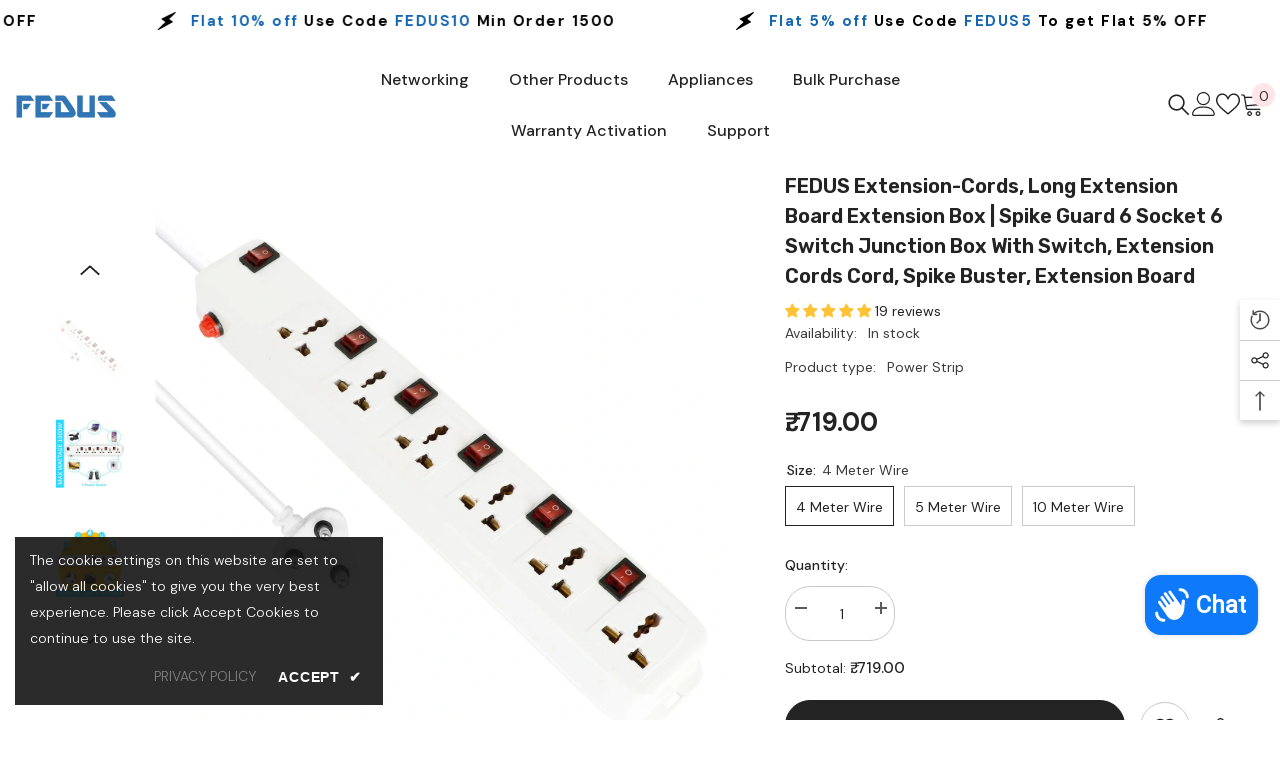

--- FILE ---
content_type: text/html; charset=utf-8
request_url: https://www.fedus.in/products/6-socket-extension-cords-6-switch-junction-box-switch-board-spike-buster-long-extension-box?variant=44325011489068&section_id=template--24022142746924__main
body_size: 15055
content:
<div id="shopify-section-template--24022142746924__main" class="shopify-section"><link href="//www.fedus.in/cdn/shop/t/9/assets/component-product.css?v=88507458947408424931737095848" rel="stylesheet" type="text/css" media="all" />
<link href="//www.fedus.in/cdn/shop/t/9/assets/component-price.css?v=27896432393429635521737095843" rel="stylesheet" type="text/css" media="all" />
<link href="//www.fedus.in/cdn/shop/t/9/assets/component-badge.css?v=58385199191654577521737095810" rel="stylesheet" type="text/css" media="all" />
<link href="//www.fedus.in/cdn/shop/t/9/assets/component-rte.css?v=131360998505457786651737095851" rel="stylesheet" type="text/css" media="all" />
<link href="//www.fedus.in/cdn/shop/t/9/assets/component-share.css?v=23553761141326501681737095853" rel="stylesheet" type="text/css" media="all" />
<link href="//www.fedus.in/cdn/shop/t/9/assets/component-tab.css?v=140244687997670630881737095858" rel="stylesheet" type="text/css" media="all" />
<link href="//www.fedus.in/cdn/shop/t/9/assets/component-product-form.css?v=15351802473339120361737095845" rel="stylesheet" type="text/css" media="all" />
<link href="//www.fedus.in/cdn/shop/t/9/assets/component-grid.css?v=14116691739327510611737095828" rel="stylesheet" type="text/css" media="all" />


<script type="application/ld+json">
{
  "@context": "https://schema.org/",
  "@type": "Product",
  "name": "FEDUS extension-cords, Long Extension Board Extension Box | Spike Guard 6 Socket 6 Switch Junction Box with Switch, Extension Cords Cord, Spike Buster, Extension Board",
  "image": [
    "https://www.fedus.in/cdn/shop/files/fedus-extension-cords-long-lectric-extension-board-box-spike-guard-6-socket-6-switch-junction-box.webp?v=1754457642"
  ],
  "description": "
SOCKET TYPE - 6+6 power strip which comes with 6 international sockets &amp;amp; 6 Master LED switch, which is suitable for different types of plugs used over 180 countries including US, UK, Germany, Australia, NZ, Japan, China, India, and Others
HEAVY-DUTY SOCKET - Compatible with Computer sets, printers, air cooler, tv, setup box, mobile charger, home usage, office usage, shops, restaurants, hospitals, kitchen and for small appliances up to 6 Amperes max 1500 watts Load
SAFE &amp;amp; RELIABLE - This electric power strip outlet is Overload protected and Surge protected, high temperature resistant. Providing a safe working environment, protects against surges in current, short circuit. replaceable fuse Shock resistant, no risk of sparks, shocks, plugs 2 pins and 3 pins fit tightly no loose connection, fire retardant, non-heating.
SUPERIOR CONSTRUCTION - We adopt Anti-Fire material using higher quality ABS and Standard Copper Design, High Temperature Resistant and Flame-Retardant Effective fire protection to eliminate hidden dangers. It is lightweight but durable, ideal for anywhere in the home or office.
",
  "sku": "‎FW_LUKO_EXTENSION_6+6_4M_WHITE_",
  "brand": {
    "@type": "Brand",
    "name": "FEDUS"
  },
  "offers": {
    "@type": "Offer",
    "url": "https://www.fedus.in/products/6-socket-extension-cords-6-switch-junction-box-switch-board-spike-buster-long-extension-box",
    "priceCurrency": "INR",
    "price": "719.00",
    "availability": "https://schema.org/InStock",
    "itemCondition": "https://schema.org/NewCondition"
  }
}
</script>





    <style type="text/css">
    #ProductSection-template--24022142746924__main .productView-thumbnail .productView-thumbnail-link:after{
        padding-bottom: 148%;
    }

    #ProductSection-template--24022142746924__main .custom-cursor__inner .arrow:before,
    #ProductSection-template--24022142746924__main .custom-cursor__inner .arrow:after {
        background-color: #000000;
    }

    #ProductSection-template--24022142746924__main .tabs-contents .toggleLink,
    #ProductSection-template--24022142746924__main .tabs .tab .tab-title {
        font-size: 18px;
        font-weight: 600;
        text-transform: none;
        padding-top: 15px;
        padding-bottom: 15px;
    }

    

    

    @media (max-width: 1024px) {
        
    }

    @media (max-width: 550px) {
        #ProductSection-template--24022142746924__main .tabs-contents .toggleLink,
        #ProductSection-template--24022142746924__main .tabs .tab .tab-title {
            font-size: 16px;
        }
    }

    @media (max-width: 767px) {
        #ProductSection-template--24022142746924__main {
            padding-top: 0px;
            padding-bottom: 0px;
        }
        
        
        
    }

    @media (min-width: 1025px) {
        
    }

    @media (min-width: 768px) and (max-width: 1199px) {
        #ProductSection-template--24022142746924__main {
            padding-top: 0px;
            padding-bottom: 0px;
        }
    }

    @media (min-width: 1200px) {
        #ProductSection-template--24022142746924__main {
            padding-top: 0px;
            padding-bottom: 0px;
        }
    }
</style>
<script>
    window.product_inven_array_8104187429164 = {
        
            '44325011489068': '20',
        
            '44325011521836': '10',
        
            '48201446228268': '9',
        
    };

    window.selling_array_8104187429164 = {
        
            '44325011489068': 'deny',
        
            '44325011521836': 'deny',
        
            '48201446228268': 'deny',
        
    };

    window.subtotal = {
        show: true,
        style: 1,
        text: `Add to cart - [value]`
    };
  
    window.variant_image_group = true;
  
</script><div class="vertical product-details product-default" data-section-id="template--24022142746924__main" data-section-type="product" id="ProductSection-template--24022142746924__main" data-has-combo="false" data-image-opo>
    
    <div class="container productView-container">
        <div class="productView halo-productView layout-1 positionMainImage--left productView-sticky" data-product-handle="6-socket-extension-cords-6-switch-junction-box-switch-board-spike-buster-long-extension-box"><div class="productView-top">
                    <div class="halo-productView-left productView-images clearfix" data-image-gallery><div class="cursor-wrapper handleMouseLeave">
                                <div class="custom-cursor custom-cursor__outer">
                                    <div class="custom-cursor custom-cursor__inner">
                                        <span class="arrow arrow-bar fadeIn"></span>
                                    </div>
                                </div>
                            </div><div class="productView-images-wrapper" data-video-popup>
                            <div class="productView-image-wrapper"><div class="productView-badge badge-left halo-productBadges halo-productBadges--left date-95291786 date1-1102 sale_badge_disable"
        data-text-sale-badge="Sale"
        
        data-new-badge-number="30"
    ></div><div class="productView-nav style-1 image-fit-contain" 
                                    data-image-gallery-main
                                    data-arrows-desk="false"
                                    data-arrows-mobi="true"
                                    data-counter-mobi="true"
                                    data-media-count="6"
                                ><div class="productView-image productView-image-adapt filter-fedus-extension-cords,-long-extension-board-extension-box-|-spike-guard-6-socket-6-switch-junction-box-with-switch,-extension-cords-cord,-spike-buster,-extension-board fit-contain" data-index="1">
                                                    <div class="productView-img-container product-single__media" data-media-id="42141743481132"
                                                        
                                                            
                                                                
                                                                    style="padding-bottom: 100.0%;"
                                                                
                                                            
                                                        
                                                    >
                                                        <div 
                                                            class="media" 
                                                             
                                                            
                                                        >
                                                            <img id="product-featured-image-42141743481132"
                                                                srcset="//www.fedus.in/cdn/shop/files/fedus-extension-cords-long-lectric-extension-board-box-spike-guard-6-socket-6-switch-junction-box.webp?v=1754457642"
                                                                src="//www.fedus.in/cdn/shop/files/fedus-extension-cords-long-lectric-extension-board-box-spike-guard-6-socket-6-switch-junction-box.webp?v=1754457642"
                                                                
                                                                alt=""
                                                                sizes="(min-width: 2000px) 1500px, (min-width: 1200px) 1200px, (min-width: 768px) calc((100vw - 30px) / 2), calc(100vw - 20px)"
                                                                width="1500"
                                                                height="1500"
                                                                data-sizes="auto"
                                                                data-main-image
                                                                data-index="1"
                                                                data-cursor-image
                                                                
                                                            /></div>
                                                    </div>
                                                </div><div class="productView-image productView-image-adapt filter-fedus-extension-cords,-long-extension-board-extension-box-|-spike-guard-6-socket-6-switch-junction-box-with-switch,-extension-cords-cord,-spike-buster,-extension-board fit-contain" data-index="2">
                                                    <div class="productView-img-container product-single__media" data-media-id="42141743513900"
                                                        
                                                            
                                                                
                                                                    style="padding-bottom: 100.0%;"
                                                                
                                                            
                                                        
                                                    >
                                                        <div 
                                                            class="media" 
                                                             
                                                            
                                                        >
                                                            <img id="product-featured-image-42141743513900"
                                                                srcset="//www.fedus.in/cdn/shop/files/fedus-extension-cords-long-lectric-extension-board-box-spike-guard-6-socket-6-switch-junction-box_2.webp?v=1754457642"
                                                                src="//www.fedus.in/cdn/shop/files/fedus-extension-cords-long-lectric-extension-board-box-spike-guard-6-socket-6-switch-junction-box_2.webp?v=1754457642"
                                                                
                                                                alt=""
                                                                sizes="(min-width: 2000px) 1500px, (min-width: 1200px) 1200px, (min-width: 768px) calc((100vw - 30px) / 2), calc(100vw - 20px)"
                                                                width="2000"
                                                                height="2000"
                                                                data-sizes="auto"
                                                                data-main-image
                                                                data-index="2"
                                                                data-cursor-image
                                                                
                                                            /></div>
                                                    </div>
                                                </div><div class="productView-image productView-image-adapt filter-fedus-extension-cords,-long-extension-board-extension-box-|-spike-guard-6-socket-6-switch-junction-box-with-switch,-extension-cords-cord,-spike-buster,-extension-board fit-contain" data-index="3">
                                                    <div class="productView-img-container product-single__media" data-media-id="42141743579436"
                                                        
                                                            
                                                                
                                                                    style="padding-bottom: 100.0%;"
                                                                
                                                            
                                                        
                                                    >
                                                        <div 
                                                            class="media" 
                                                             
                                                            
                                                        >
                                                            <img id="product-featured-image-42141743579436"
                                                                srcset="//www.fedus.in/cdn/shop/files/fedus-extension-cords-long-lectric-extension-board-box-spike-guard-6-socket-6-switch-junction-box_3.webp?v=1754457642"
                                                                src="//www.fedus.in/cdn/shop/files/fedus-extension-cords-long-lectric-extension-board-box-spike-guard-6-socket-6-switch-junction-box_3.webp?v=1754457642"
                                                                
                                                                alt=""
                                                                sizes="(min-width: 2000px) 1500px, (min-width: 1200px) 1200px, (min-width: 768px) calc((100vw - 30px) / 2), calc(100vw - 20px)"
                                                                width="2000"
                                                                height="2000"
                                                                data-sizes="auto"
                                                                data-main-image
                                                                data-index="3"
                                                                data-cursor-image
                                                                
                                                            /></div>
                                                    </div>
                                                </div><div class="productView-image productView-image-adapt filter-fedus-extension-cords,-long-extension-board-extension-box-|-spike-guard-6-socket-6-switch-junction-box-with-switch,-extension-cords-cord,-spike-buster,-extension-board fit-contain" data-index="4">
                                                    <div class="productView-img-container product-single__media" data-media-id="42141743612204"
                                                        
                                                            
                                                                
                                                                    style="padding-bottom: 100.0%;"
                                                                
                                                            
                                                        
                                                    >
                                                        <div 
                                                            class="media" 
                                                             
                                                            
                                                        >
                                                            <img id="product-featured-image-42141743612204"
                                                                srcset="//www.fedus.in/cdn/shop/files/fedus-extension-cords-long-lectric-extension-board-box-spike-guard-6-socket-6-switch-junction-box_4.webp?v=1754457642"
                                                                src="//www.fedus.in/cdn/shop/files/fedus-extension-cords-long-lectric-extension-board-box-spike-guard-6-socket-6-switch-junction-box_4.webp?v=1754457642"
                                                                
                                                                alt=""
                                                                sizes="(min-width: 2000px) 1500px, (min-width: 1200px) 1200px, (min-width: 768px) calc((100vw - 30px) / 2), calc(100vw - 20px)"
                                                                width="2000"
                                                                height="2000"
                                                                data-sizes="auto"
                                                                data-main-image
                                                                data-index="4"
                                                                data-cursor-image
                                                                
                                                            /></div>
                                                    </div>
                                                </div><div class="productView-image productView-image-adapt filter-fedus-extension-cords,-long-extension-board-extension-box-|-spike-guard-6-socket-6-switch-junction-box-with-switch,-extension-cords-cord,-spike-buster,-extension-board fit-contain" data-index="5">
                                                    <div class="productView-img-container product-single__media" data-media-id="42141743644972"
                                                        
                                                            
                                                                
                                                                    style="padding-bottom: 100.0%;"
                                                                
                                                            
                                                        
                                                    >
                                                        <div 
                                                            class="media" 
                                                             
                                                            
                                                        >
                                                            <img id="product-featured-image-42141743644972"
                                                                srcset="//www.fedus.in/cdn/shop/files/fedus-extension-cords-long-lectric-extension-board-box-spike-guard-6-socket-6-switch-junction-box_5.webp?v=1754457642"
                                                                src="//www.fedus.in/cdn/shop/files/fedus-extension-cords-long-lectric-extension-board-box-spike-guard-6-socket-6-switch-junction-box_5.webp?v=1754457642"
                                                                
                                                                alt=""
                                                                sizes="(min-width: 2000px) 1500px, (min-width: 1200px) 1200px, (min-width: 768px) calc((100vw - 30px) / 2), calc(100vw - 20px)"
                                                                width="1500"
                                                                height="1500"
                                                                data-sizes="auto"
                                                                data-main-image
                                                                data-index="5"
                                                                data-cursor-image
                                                                
                                                            /></div>
                                                    </div>
                                                </div><div class="productView-image productView-image-adapt filter-fedus-extension-cords,-long-extension-board-extension-box-|-spike-guard-6-socket-6-switch-junction-box-with-switch,-extension-cords-cord,-spike-buster,-extension-board fit-contain" data-index="6">
                                                    <div class="productView-img-container product-single__media" data-media-id="42141743677740"
                                                        
                                                            
                                                                
                                                                    style="padding-bottom: 100.0%;"
                                                                
                                                            
                                                        
                                                    >
                                                        <div 
                                                            class="media" 
                                                             
                                                            
                                                        >
                                                            <img id="product-featured-image-42141743677740"
                                                                srcset="//www.fedus.in/cdn/shop/files/fedus-extension-cords-long-lectric-extension-board-box-spike-guard-6-socket-6-switch-junction-box_6.webp?v=1754457642"
                                                                src="//www.fedus.in/cdn/shop/files/fedus-extension-cords-long-lectric-extension-board-box-spike-guard-6-socket-6-switch-junction-box_6.webp?v=1754457642"
                                                                
                                                                alt=""
                                                                sizes="(min-width: 2000px) 1500px, (min-width: 1200px) 1200px, (min-width: 768px) calc((100vw - 30px) / 2), calc(100vw - 20px)"
                                                                width="1500"
                                                                height="1500"
                                                                data-sizes="auto"
                                                                data-main-image
                                                                data-index="6"
                                                                data-cursor-image
                                                                
                                                            /></div>
                                                    </div>
                                                </div></div><div class="productView-videoPopup"></div></div><div class="productView-thumbnail-wrapper">
                                    <div class="productView-for clearfix" data-max-thumbnail-to-show="4"><div class="productView-thumbnail filter-fedus-extension-cords,-long-extension-board-extension-box-|-spike-guard-6-socket-6-switch-junction-box-with-switch,-extension-cords-cord,-spike-buster,-extension-board" data-media-id="template--24022142746924__main-42141743481132">
                                                        <div class="productView-thumbnail-link" data-image="//www.fedus.in/cdn/shop/files/fedus-extension-cords-long-lectric-extension-board-box-spike-guard-6-socket-6-switch-junction-box_large.webp?v=1754457642">
                                                            <img srcset="//www.fedus.in/cdn/shop/files/fedus-extension-cords-long-lectric-extension-board-box-spike-guard-6-socket-6-switch-junction-box_compact.webp?v=1754457642" src="//www.fedus.in/cdn/shop/files/fedus-extension-cords-long-lectric-extension-board-box-spike-guard-6-socket-6-switch-junction-box_compact.webp?v=1754457642" alt="FEDUS extension-cords, Long Extension Board Extension Box | Spike Guard 6 Socket 6 Switch Junction Box with Switch, Extension Cords Cord, Spike Buster, Extension Board"  /></div>
                                                    </div><div class="productView-thumbnail filter-fedus-extension-cords,-long-extension-board-extension-box-|-spike-guard-6-socket-6-switch-junction-box-with-switch,-extension-cords-cord,-spike-buster,-extension-board" data-media-id="template--24022142746924__main-42141743513900">
                                                        <div class="productView-thumbnail-link" data-image="//www.fedus.in/cdn/shop/files/fedus-extension-cords-long-lectric-extension-board-box-spike-guard-6-socket-6-switch-junction-box_2_large.webp?v=1754457642">
                                                            <img srcset="//www.fedus.in/cdn/shop/files/fedus-extension-cords-long-lectric-extension-board-box-spike-guard-6-socket-6-switch-junction-box_2_compact.webp?v=1754457642" src="//www.fedus.in/cdn/shop/files/fedus-extension-cords-long-lectric-extension-board-box-spike-guard-6-socket-6-switch-junction-box_2_compact.webp?v=1754457642" alt="FEDUS extension-cords, Long Extension Board Extension Box | Spike Guard 6 Socket 6 Switch Junction Box with Switch, Extension Cords Cord, Spike Buster, Extension Board"  /></div>
                                                    </div><div class="productView-thumbnail filter-fedus-extension-cords,-long-extension-board-extension-box-|-spike-guard-6-socket-6-switch-junction-box-with-switch,-extension-cords-cord,-spike-buster,-extension-board" data-media-id="template--24022142746924__main-42141743579436">
                                                        <div class="productView-thumbnail-link" data-image="//www.fedus.in/cdn/shop/files/fedus-extension-cords-long-lectric-extension-board-box-spike-guard-6-socket-6-switch-junction-box_3_large.webp?v=1754457642">
                                                            <img srcset="//www.fedus.in/cdn/shop/files/fedus-extension-cords-long-lectric-extension-board-box-spike-guard-6-socket-6-switch-junction-box_3_compact.webp?v=1754457642" src="//www.fedus.in/cdn/shop/files/fedus-extension-cords-long-lectric-extension-board-box-spike-guard-6-socket-6-switch-junction-box_3_compact.webp?v=1754457642" alt="FEDUS extension-cords, Long Extension Board Extension Box | Spike Guard 6 Socket 6 Switch Junction Box with Switch, Extension Cords Cord, Spike Buster, Extension Board"  /></div>
                                                    </div><div class="productView-thumbnail filter-fedus-extension-cords,-long-extension-board-extension-box-|-spike-guard-6-socket-6-switch-junction-box-with-switch,-extension-cords-cord,-spike-buster,-extension-board" data-media-id="template--24022142746924__main-42141743612204">
                                                        <div class="productView-thumbnail-link" data-image="//www.fedus.in/cdn/shop/files/fedus-extension-cords-long-lectric-extension-board-box-spike-guard-6-socket-6-switch-junction-box_4_large.webp?v=1754457642">
                                                            <img srcset="//www.fedus.in/cdn/shop/files/fedus-extension-cords-long-lectric-extension-board-box-spike-guard-6-socket-6-switch-junction-box_4_compact.webp?v=1754457642" src="//www.fedus.in/cdn/shop/files/fedus-extension-cords-long-lectric-extension-board-box-spike-guard-6-socket-6-switch-junction-box_4_compact.webp?v=1754457642" alt="FEDUS extension-cords, Long Extension Board Extension Box | Spike Guard 6 Socket 6 Switch Junction Box with Switch, Extension Cords Cord, Spike Buster, Extension Board"  /></div>
                                                    </div><div class="productView-thumbnail filter-fedus-extension-cords,-long-extension-board-extension-box-|-spike-guard-6-socket-6-switch-junction-box-with-switch,-extension-cords-cord,-spike-buster,-extension-board" data-media-id="template--24022142746924__main-42141743644972">
                                                        <div class="productView-thumbnail-link" data-image="//www.fedus.in/cdn/shop/files/fedus-extension-cords-long-lectric-extension-board-box-spike-guard-6-socket-6-switch-junction-box_5_large.webp?v=1754457642">
                                                            <img srcset="//www.fedus.in/cdn/shop/files/fedus-extension-cords-long-lectric-extension-board-box-spike-guard-6-socket-6-switch-junction-box_5_compact.webp?v=1754457642" src="//www.fedus.in/cdn/shop/files/fedus-extension-cords-long-lectric-extension-board-box-spike-guard-6-socket-6-switch-junction-box_5_compact.webp?v=1754457642" alt="FEDUS extension-cords, Long Extension Board Extension Box | Spike Guard 6 Socket 6 Switch Junction Box with Switch, Extension Cords Cord, Spike Buster, Extension Board"  /></div>
                                                    </div><div class="productView-thumbnail filter-fedus-extension-cords,-long-extension-board-extension-box-|-spike-guard-6-socket-6-switch-junction-box-with-switch,-extension-cords-cord,-spike-buster,-extension-board" data-media-id="template--24022142746924__main-42141743677740">
                                                        <div class="productView-thumbnail-link" data-image="//www.fedus.in/cdn/shop/files/fedus-extension-cords-long-lectric-extension-board-box-spike-guard-6-socket-6-switch-junction-box_6_large.webp?v=1754457642">
                                                            <img srcset="//www.fedus.in/cdn/shop/files/fedus-extension-cords-long-lectric-extension-board-box-spike-guard-6-socket-6-switch-junction-box_6_compact.webp?v=1754457642" src="//www.fedus.in/cdn/shop/files/fedus-extension-cords-long-lectric-extension-board-box-spike-guard-6-socket-6-switch-junction-box_6_compact.webp?v=1754457642" alt="FEDUS extension-cords, Long Extension Board Extension Box | Spike Guard 6 Socket 6 Switch Junction Box with Switch, Extension Cords Cord, Spike Buster, Extension Board"  /></div>
                                                    </div></div>
                                </div></div>
                    </div>
                    <div class="halo-productView-right productView-details clearfix">
                        <div class="productView-product clearfix"><div class="productView-moreItem"
                                            style="--spacing-top: 0px;
                                            --spacing-bottom: 10px"
                                        >
                                            <h1 class="productView-title" style="--color-title: #232323;--fontsize-text: 20px;--fontsize-mb-text: 18px;"><span>FEDUS extension-cords, Long Extension Board Extension Box | Spike Guard 6 Socket 6 Switch Junction Box with Switch, Extension Cords Cord, Spike Buster, Extension Board</span></h1>
                                        </div><div id="shopify-block-ARVJoVVJOa3JsVkZ1N__judge_me_reviews_preview_badge_D6zcaN" class="shopify-block shopify-app-block">
<div class='jdgm-widget jdgm-preview-badge'
    data-id='8104187429164'
    data-template='manual-installation'>
  <div style='display:none' class='jdgm-prev-badge' data-average-rating='5.00' data-number-of-reviews='19' data-number-of-questions='0'> <span class='jdgm-prev-badge__stars' data-score='5.00' tabindex='0' aria-label='5.00 stars' role='button'> <span class='jdgm-star jdgm--on'></span><span class='jdgm-star jdgm--on'></span><span class='jdgm-star jdgm--on'></span><span class='jdgm-star jdgm--on'></span><span class='jdgm-star jdgm--on'></span> </span> <span class='jdgm-prev-badge__text'> 19 reviews </span> </div>
</div>




</div><div class="productView-moreItem"
                                                style="--spacing-top: 0px;
                                                --spacing-bottom: 18px"
                                            >
                                                <div class="productView-info" style="--color-border: #e6e6e6"><div class="productView-info-item" data-inventory data-stock-level="none">
            <span class="productView-info-name">
                Availability:
            </span>
            <span class="productView-info-value">
                
                        In stock
            </span>
        </div><div class="productView-info-item">
            <span class="productView-info-name">
                Product type:
            </span>
            <span class="productView-info-value">
                Power Strip
            </span>
        </div></div>
                                            </div>
                                        <div class="productView-moreItem"
                                            style="--spacing-top: 0px;
                                            --spacing-bottom: 17px;
                                            --fontsize-text: 26px"
                                        >
                                            
                                                <div class="productView-price no-js-hidden clearfix" id="product-price-8104187429164"><div class="price price--medium">
    <dl><div class="price__regular"><dd class="price__last"><span class="price-item price-item--regular">₹. 719.00</span></dd>
        </div>
        <div class="price__sale"><dd class="price__compare" data-compare=""><s class="price-item price-item--regular"></s></dd><dd class="price__last" data-last="71900"><span class="price-item price-item--sale">₹. 719.00</span></dd></div>
        <small class="unit-price caption hidden">
            <dt class="visually-hidden">Unit price</dt>
            <dd class="price__last"><span></span><span aria-hidden="true">/</span><span class="visually-hidden">&nbsp;per&nbsp;</span><span></span></dd>
        </small>
    </dl>
</div>
</div>
                                        </div>
                                            <div class="productView-moreItem productView-moreItem-product-variant"
                                                style="--spacing-top: 0px;
                                                --spacing-bottom: 0px"
                                            ><div class="productView-options" style="--color-border: #e6e6e6" data-lang="en" data-default-lang="in"><div class="productView-variants halo-productOptions" id="product-option-8104187429164"  data-type="button"><variant-radios class="no-js-hidden product-option has-default" data-product="8104187429164" data-section="template--24022142746924__main" data-url="/products/6-socket-extension-cords-6-switch-junction-box-switch-board-spike-buster-long-extension-box"><fieldset class="js product-form__input clearfix" data-product-attribute="set-rectangle" data-option-index="0">
                            <legend class="form__label">
                                Size:
                                <span data-header-option>
                                    4 Meter Wire
                                </span>
                            </legend><input class="product-form__radio" type="radio" id="option-8104187429164-Size-0"
                                        name="Size"
                                        value="4 Meter Wire"
                                        checked
                                        
                                        data-variant-id="44325011489068"
                                    ><label class="product-form__label available" for="option-8104187429164-Size-0" data-variant-id="44325011489068">
                                            <span class="text">4 Meter Wire</span>
                                        </label><input class="product-form__radio" type="radio" id="option-8104187429164-Size-1"
                                        name="Size"
                                        value="5 Meter Wire"
                                        
                                        
                                        data-variant-id="44325011521836"
                                    ><label class="product-form__label available" for="option-8104187429164-Size-1" data-variant-id="44325011521836">
                                            <span class="text">5 Meter Wire</span>
                                        </label><input class="product-form__radio" type="radio" id="option-8104187429164-Size-2"
                                        name="Size"
                                        value="10 Meter Wire"
                                        
                                        
                                        data-variant-id="48201446228268"
                                    ><label class="product-form__label available" for="option-8104187429164-Size-2" data-variant-id="48201446228268">
                                            <span class="text">10 Meter Wire</span>
                                        </label></fieldset><script type="application/json">
                        [{"id":44325011489068,"title":"4 Meter Wire","option1":"4 Meter Wire","option2":null,"option3":null,"sku":"‎FW_LUKO_EXTENSION_6+6_4M_WHITE_","requires_shipping":true,"taxable":true,"featured_image":null,"available":true,"name":"FEDUS extension-cords, Long Extension Board Extension Box | Spike Guard 6 Socket 6 Switch Junction Box with Switch, Extension Cords Cord, Spike Buster, Extension Board - 4 Meter Wire","public_title":"4 Meter Wire","options":["4 Meter Wire"],"price":71900,"weight":999,"compare_at_price":null,"inventory_management":"shopify","barcode":"FDLONG6+6EXTNBORD4MWHIT","requires_selling_plan":false,"selling_plan_allocations":[]},{"id":44325011521836,"title":"5 Meter Wire","option1":"5 Meter Wire","option2":null,"option3":null,"sku":"‎FW_LUKO_EXTENSION_6+6_5M_WHITE_-2","requires_shipping":true,"taxable":true,"featured_image":null,"available":true,"name":"FEDUS extension-cords, Long Extension Board Extension Box | Spike Guard 6 Socket 6 Switch Junction Box with Switch, Extension Cords Cord, Spike Buster, Extension Board - 5 Meter Wire","public_title":"5 Meter Wire","options":["5 Meter Wire"],"price":74700,"weight":999,"compare_at_price":null,"inventory_management":"shopify","barcode":"FDLONG6+6EXTNBORD5MWHIT","requires_selling_plan":false,"selling_plan_allocations":[]},{"id":48201446228268,"title":"10 Meter Wire","option1":"10 Meter Wire","option2":null,"option3":null,"sku":"‎FW_LUKO_EXTENSION_6+6_10M_WHITE_","requires_shipping":true,"taxable":true,"featured_image":null,"available":true,"name":"FEDUS extension-cords, Long Extension Board Extension Box | Spike Guard 6 Socket 6 Switch Junction Box with Switch, Extension Cords Cord, Spike Buster, Extension Board - 10 Meter Wire","public_title":"10 Meter Wire","options":["10 Meter Wire"],"price":107500,"weight":999,"compare_at_price":null,"inventory_management":"shopify","barcode":"","requires_selling_plan":false,"selling_plan_allocations":[]}]
                    </script>
                </variant-radios></div>
        <noscript>
            <div class="product-form__input">
                <label class="form__label" for="Variants-template--24022142746924__main">
                    Product variants
                </label>
                <div class="select">
                <select name="id" id="Variants-template--24022142746924__main" class="select__select" form="product-form"><option
                            selected="selected"
                            
                            value="44325011489068"
                        >
                            4 Meter Wire

                            - ₹. 719.00
                        </option><option
                            
                            
                            value="44325011521836"
                        >
                            5 Meter Wire

                            - ₹. 747.00
                        </option><option
                            
                            
                            value="48201446228268"
                        >
                            10 Meter Wire

                            - ₹. 1,075.00
                        </option></select>
            </div>
          </div>
        </noscript></div>
                                            </div>
                                        <div class="productView-moreItem"
                                            style="--spacing-top: 0px;
                                            --spacing-bottom: 12px"
                                        >
                                            
                                        </div><div class="productView-moreItem"
                                                    style="--spacing-top: 0px;
                                                    --spacing-bottom: 15px"
                                                ><div class="quantity_selector">
                                                            <quantity-input class="productView-quantity quantity__group quantity__group--2 quantity__style--1 clearfix">
	    <label class="form-label quantity__label" for="quantity-8104187429164-2">
	        Quantity:
	    </label>
	    <div class="quantity__container">
		    <button type="button" name="minus" class="minus btn-quantity">
		    	<span class="visually-hidden">Decrease quantity for FEDUS extension-cords, Long Extension Board Extension Box | Spike Guard 6 Socket 6 Switch Junction Box with Switch, Extension Cords Cord, Spike Buster, Extension Board</span>
		    </button>
		    <input class="form-input quantity__input" type="number" name="quantity" min="1" value="1" inputmode="numeric" pattern="[0-9]*" id="quantity-8104187429164-2" data-product="8104187429164" data-price="71900">
		    <button type="button" name="plus" class="plus btn-quantity">
		    	<span class="visually-hidden">Increase quantity for FEDUS extension-cords, Long Extension Board Extension Box | Spike Guard 6 Socket 6 Switch Junction Box with Switch, Extension Cords Cord, Spike Buster, Extension Board</span>
		    </button>
	    </div>
	</quantity-input>
                                                        </div><div class="productView-subtotal">
                                                            <span class="text">Subtotal: </span>
                                                            <span class="money-subtotal">₹. 719.00</span>
                                                        </div></div>
                                            <div class="productView-moreItem"
                                                style="--spacing-top: 0px;
                                                --spacing-bottom: 15px"
                                            >
                                                <div class="productView-buttons"><form method="post" action="/cart/add" id="product-form-installment-8104187429164" accept-charset="UTF-8" class="installment caption-large" enctype="multipart/form-data"><input type="hidden" name="form_type" value="product" /><input type="hidden" name="utf8" value="✓" /><input type="hidden" name="id" value="44325011489068">
        <input type="hidden" name="product-id" value="8104187429164" /><input type="hidden" name="section-id" value="template--24022142746924__main" /></form><product-form class="productView-form product-form"><form method="post" action="/cart/add" id="product-form-8104187429164" accept-charset="UTF-8" class="form" enctype="multipart/form-data" novalidate="novalidate" data-type="add-to-cart-form"><input type="hidden" name="form_type" value="product" /><input type="hidden" name="utf8" value="✓" /><div class="productView-group"><div class="pvGroup-row"><quantity-input class="productView-quantity quantity__group quantity__group--1 quantity__style--1 clearfix hidden">
	    <label class="form-label quantity__label" for="quantity-8104187429164">
	        Quantity:
	    </label>
	    <div class="quantity__container">
		    <button type="button" name="minus" class="minus btn-quantity">
		    	<span class="visually-hidden">Decrease quantity for FEDUS extension-cords, Long Extension Board Extension Box | Spike Guard 6 Socket 6 Switch Junction Box with Switch, Extension Cords Cord, Spike Buster, Extension Board</span>
		    </button>
		    <input class="form-input quantity__input" type="number" name="quantity" min="1" value="1" inputmode="numeric" pattern="[0-9]*" id="quantity-8104187429164" data-product="8104187429164" data-price="71900">
		    <button type="button" name="plus" class="plus btn-quantity">
		    	<span class="visually-hidden">Increase quantity for FEDUS extension-cords, Long Extension Board Extension Box | Spike Guard 6 Socket 6 Switch Junction Box with Switch, Extension Cords Cord, Spike Buster, Extension Board</span>
		    </button>
	    </div>
	</quantity-input><div class="productView-groupTop">
                        <div class="productView-action" style="--atc-color: #ffffff;--atc-bg-color: #232323;--atc-border-color: #232323;--atc-color-hover: #232323;--atc-bg-color-hover: #ffffff;--atc-border-color-hover: #232323">
                            <input type="hidden" name="id" value="44325011489068">
                            <div class="product-form__buttons"><button type="submit" name="add" data-btn-addToCart data-inventory-quantity="20" data-available="false" class="product-form__submit button button--primary an-horizontal-shaking button-text-change" id="product-add-to-cart">Add to cart</button></div>
                        </div><div class="productView-wishlist clearfix">
                                <a role="link" aria-disabled="true" data-wishlist data-wishlist-handle="6-socket-extension-cords-6-switch-junction-box-switch-board-spike-buster-long-extension-box" data-product-id="8104187429164"><span class="visually-hidden">Add to wishlist</span><svg xmlns="http://www.w3.org/2000/svg" viewBox="0 0 32 32" aria-hidden="true" focusable="false" role="presentation" class="icon icon-wishlist"><path d="M 9.5 5 C 5.363281 5 2 8.402344 2 12.5 C 2 13.929688 2.648438 15.167969 3.25 16.0625 C 3.851563 16.957031 4.46875 17.53125 4.46875 17.53125 L 15.28125 28.375 L 16 29.09375 L 16.71875 28.375 L 27.53125 17.53125 C 27.53125 17.53125 30 15.355469 30 12.5 C 30 8.402344 26.636719 5 22.5 5 C 19.066406 5 16.855469 7.066406 16 7.9375 C 15.144531 7.066406 12.933594 5 9.5 5 Z M 9.5 7 C 12.488281 7 15.25 9.90625 15.25 9.90625 L 16 10.75 L 16.75 9.90625 C 16.75 9.90625 19.511719 7 22.5 7 C 25.542969 7 28 9.496094 28 12.5 C 28 14.042969 26.125 16.125 26.125 16.125 L 16 26.25 L 5.875 16.125 C 5.875 16.125 5.390625 15.660156 4.90625 14.9375 C 4.421875 14.214844 4 13.273438 4 12.5 C 4 9.496094 6.457031 7 9.5 7 Z"/></svg></a>
                            </div><share-button class="share-button halo-socialShare productView-share style-2"><div class="share-content">
            <button class="share-button__button button"><svg class="icon" viewBox="0 0 227.216 227.216"><path d="M175.897,141.476c-13.249,0-25.11,6.044-32.98,15.518l-51.194-29.066c1.592-4.48,2.467-9.297,2.467-14.317c0-5.019-0.875-9.836-2.467-14.316l51.19-29.073c7.869,9.477,19.732,15.523,32.982,15.523c23.634,0,42.862-19.235,42.862-42.879C218.759,19.229,199.531,0,175.897,0C152.26,0,133.03,19.229,133.03,42.865c0,5.02,0.874,9.838,2.467,14.319L84.304,86.258c-7.869-9.472-19.729-15.514-32.975-15.514c-23.64,0-42.873,19.229-42.873,42.866c0,23.636,19.233,42.865,42.873,42.865c13.246,0,25.105-6.042,32.974-15.513l51.194,29.067c-1.593,4.481-2.468,9.3-2.468,14.321c0,23.636,19.23,42.865,42.867,42.865c23.634,0,42.862-19.23,42.862-42.865C218.759,160.71,199.531,141.476,175.897,141.476z M175.897,15c15.363,0,27.862,12.5,27.862,27.865c0,15.373-12.499,27.879-27.862,27.879c-15.366,0-27.867-12.506-27.867-27.879C148.03,27.5,160.531,15,175.897,15z M51.33,141.476c-15.369,0-27.873-12.501-27.873-27.865c0-15.366,12.504-27.866,27.873-27.866c15.363,0,27.861,12.5,27.861,27.866C79.191,128.975,66.692,141.476,51.33,141.476z M175.897,212.216c-15.366,0-27.867-12.501-27.867-27.865c0-15.37,12.501-27.875,27.867-27.875c15.363,0,27.862,12.505,27.862,27.875C203.759,199.715,191.26,212.216,175.897,212.216z"></path></svg> <span>Share</span></button>
            <div class="share-button__fallback">
                <div class="share-header">
                    <h2 class="share-title"><span>Share</span></h2>
                    <button type="button" class="share-button__close" aria-label="Close"><svg xmlns="http://www.w3.org/2000/svg" viewBox="0 0 48 48" ><path d="M 38.982422 6.9707031 A 2.0002 2.0002 0 0 0 37.585938 7.5859375 L 24 21.171875 L 10.414062 7.5859375 A 2.0002 2.0002 0 0 0 8.9785156 6.9804688 A 2.0002 2.0002 0 0 0 7.5859375 10.414062 L 21.171875 24 L 7.5859375 37.585938 A 2.0002 2.0002 0 1 0 10.414062 40.414062 L 24 26.828125 L 37.585938 40.414062 A 2.0002 2.0002 0 1 0 40.414062 37.585938 L 26.828125 24 L 40.414062 10.414062 A 2.0002 2.0002 0 0 0 38.982422 6.9707031 z"/></svg><span>Close</span></button>
                </div>
                <div class="wrapper-content">
                    <label class="form-label">Copy link</label>
                    <div class="share-group">
                        <div class="form-field">
                            <input type="text" class="field__input" id="url" value="https://www.fedus.in/products/6-socket-extension-cords-6-switch-junction-box-switch-board-spike-buster-long-extension-box" placeholder="Link" data-url="https://www.fedus.in/products/6-socket-extension-cords-6-switch-junction-box-switch-board-spike-buster-long-extension-box" onclick="this.select();" readonly>
                            <label class="field__label hiddenLabels" for="url">Link</label>
                        </div>
                        <button class="button button--primary button-copy"><svg class="icon icon-clipboard" width="11" height="13" fill="none" xmlns="http://www.w3.org/2000/svg" aria-hidden="true" focusable="false"><path fill-rule="evenodd" clip-rule="evenodd" d="M2 1a1 1 0 011-1h7a1 1 0 011 1v9a1 1 0 01-1 1V1H2zM1 2a1 1 0 00-1 1v9a1 1 0 001 1h7a1 1 0 001-1V3a1 1 0 00-1-1H1zm0 10V3h7v9H1z" fill="currentColor"/></svg>
 Copy link</button>
                    </div>
                    <span id="ShareMessage-8104187429164" class="share-button__message hidden" role="status" aria-hidden="true">Link copied to clipboard!</span><div class="share_toolbox clearfix"><label class="form-label">Share</label> <ul class="social-share"><li class="social-share__item"><a class="facebook" href="https://www.facebook.com/sharer/sharer.php?u=https://www.fedus.in/products/6-socket-extension-cords-6-switch-junction-box-switch-board-spike-buster-long-extension-box" title='Facebook' data-no-instant rel="noopener noreferrer nofollow" target="_blank"><svg aria-hidden="true" focusable="false" role="presentation" xmlns="http://www.w3.org/2000/svg" viewBox="0 0 320 512" class="icon icon-facebook"><path d="M279.14 288l14.22-92.66h-88.91v-60.13c0-25.35 12.42-50.06 52.24-50.06h40.42V6.26S260.43 0 225.36 0c-73.22 0-121.08 44.38-121.08 124.72v70.62H22.89V288h81.39v224h100.17V288z"></path></svg></a></li><li class="social-share__item"><a class="twitter" href="http://twitter.com/share?text=FEDUS%20extension-cords,%20Long%20Extension%20Board%20Extension%20Box%20%7C%20Spike%20Guard%206%20Socket%206%20Switch%20Junction%20Box%20with%20Switch,%20Extension%20Cords%20Cord,%20Spike%20Buster,%20Extension%20Board&amp;url=https://www.fedus.in/products/6-socket-extension-cords-6-switch-junction-box-switch-board-spike-buster-long-extension-box" title='Twitter' data-no-instant rel="noopener noreferrer nofollow" target="_blank"><svg aria-hidden="true" focusable="false" role="presentation" class="icon icon-twitter" viewBox="0 0 35 35">
<path d="M20.3306 15.2794L31.4059 3H28.7809L19.1669 13.6616L11.4844 3H2.625L14.2406 19.124L2.625 32H5.25L15.4044 20.7397L23.5178 32H32.3772L20.3306 15.2794ZM16.7366 19.2649L15.5597 17.6595L6.195 4.885H10.2266L17.7822 15.1945L18.9591 16.7999L28.7831 30.202H24.7516L16.7366 19.2649Z"></path>
</svg>
</a></li><li class="social-share__item"><a class="pinterest" href="http://pinterest.com/pin/create/button/?url=https://www.fedus.in/products/6-socket-extension-cords-6-switch-junction-box-switch-board-spike-buster-long-extension-box&amp;media=http://www.fedus.in/cdn/shop/files/fedus-extension-cords-long-lectric-extension-board-box-spike-guard-6-socket-6-switch-junction-box.webp?crop=center&height=1024&v=1754457642&width=1024&amp;description=FEDUS%20extension-cords,%20Long%20Extension%20Board%20Extension%20Box%20%7C%20Spike%20Guard%206%20Socket%206%20Switch%20Junction%20Box%20with%20Switch,%20Extension%20Cords%20Cord,%20Spike%20Buster,%20Extension%20Board" title='Pinterest' data-no-instant rel="noopener noreferrer nofollow" target="_blank"><svg aria-hidden="true" focusable="false" role="presentation" class="icon icon-pinterest" viewBox="0 0 17 18"><path d="M8.48.58a8.42 8.42 0 015.9 2.45 8.42 8.42 0 011.33 10.08 8.28 8.28 0 01-7.23 4.16 8.5 8.5 0 01-2.37-.32c.42-.68.7-1.29.85-1.8l.59-2.29c.14.28.41.52.8.73.4.2.8.31 1.24.31.87 0 1.65-.25 2.34-.75a4.87 4.87 0 001.6-2.05 7.3 7.3 0 00.56-2.93c0-1.3-.5-2.41-1.49-3.36a5.27 5.27 0 00-3.8-1.43c-.93 0-1.8.16-2.58.48A5.23 5.23 0 002.85 8.6c0 .75.14 1.41.43 1.98.28.56.7.96 1.27 1.2.1.04.19.04.26 0 .07-.03.12-.1.15-.2l.18-.68c.05-.15.02-.3-.11-.45a2.35 2.35 0 01-.57-1.63A3.96 3.96 0 018.6 4.8c1.09 0 1.94.3 2.54.89.61.6.92 1.37.92 2.32 0 .8-.11 1.54-.33 2.21a3.97 3.97 0 01-.93 1.62c-.4.4-.87.6-1.4.6-.43 0-.78-.15-1.06-.47-.27-.32-.36-.7-.26-1.13a111.14 111.14 0 01.47-1.6l.18-.73c.06-.26.09-.47.09-.65 0-.36-.1-.66-.28-.89-.2-.23-.47-.35-.83-.35-.45 0-.83.2-1.13.62-.3.41-.46.93-.46 1.56a4.1 4.1 0 00.18 1.15l.06.15c-.6 2.58-.95 4.1-1.08 4.54-.12.55-.16 1.2-.13 1.94a8.4 8.4 0 01-5-7.65c0-2.3.81-4.28 2.44-5.9A8.04 8.04 0 018.48.57z"></svg>
</a></li><li class="social-share__item"><a class="tumblr" href="//tumblr.com/widgets/share/tool?canonicalUrl=https://www.fedus.in/products/6-socket-extension-cords-6-switch-junction-box-switch-board-spike-buster-long-extension-box" title='Tumblr' data-no-instant rel="noopener noreferrer nofollow" data-content="http://www.fedus.in/cdn/shop/files/fedus-extension-cords-long-lectric-extension-board-box-spike-guard-6-socket-6-switch-junction-box.webp?crop=center&height=1024&v=1754457642&width=1024" target="_blank"><svg aria-hidden="true" focusable="false" role="presentation" class="icon icon-tumblr" viewBox="0 0 91 161"><path fill-rule="evenodd" d="M64 160.3c-24 0-42-12.3-42-41.8V71.3H.3V45.7c24-6.2 34-26.9 35.2-44.7h24.9v40.5h29v29.8h-29v41.1c0 12.3 6.2 16.6 16.1 16.6h14v31.3H64"></svg>
</a></li><li class="social-share__item"><a class="telegram" href="https://telegram.me/share/url?url=https://www.fedus.in/products/6-socket-extension-cords-6-switch-junction-box-switch-board-spike-buster-long-extension-box" title='Telegram' data-no-instant rel="nofollow" target="_blank"><svg class="icon icon-telegram" role="presentation" viewBox="0 0 496 512"><path d="M248,8C111.033,8,0,119.033,0,256S111.033,504,248,504,496,392.967,496,256,384.967,8,248,8ZM362.952,176.66c-3.732,39.215-19.881,134.378-28.1,178.3-3.476,18.584-10.322,24.816-16.948,25.425-14.4,1.326-25.338-9.517-39.287-18.661-21.827-14.308-34.158-23.215-55.346-37.177-24.485-16.135-8.612-25,5.342-39.5,3.652-3.793,67.107-61.51,68.335-66.746.153-.655.3-3.1-1.154-4.384s-3.59-.849-5.135-.5q-3.283.746-104.608,69.142-14.845,10.194-26.894,9.934c-8.855-.191-25.888-5.006-38.551-9.123-15.531-5.048-27.875-7.717-26.8-16.291q.84-6.7,18.45-13.7,108.446-47.248,144.628-62.3c68.872-28.647,83.183-33.623,92.511-33.789,2.052-.034,6.639.474,9.61,2.885a10.452,10.452,0,0,1,3.53,6.716A43.765,43.765,0,0,1,362.952,176.66Z"></path></svg></a></li><li class="social-share__item"><a class="email" href="mailto:?subject=FEDUS%20extension-cords,%20Long%20Extension%20Board%20Extension%20Box%20%7C%20Spike%20Guard%206%20Socket%206%20Switch%20Junction%20Box%20with%20Switch,%20Extension%20Cords%20Cord,%20Spike%20Buster,%20Extension%20Board&amp;body=https://www.fedus.in/products/6-socket-extension-cords-6-switch-junction-box-switch-board-spike-buster-long-extension-box" title='Email' data-no-instant rel="noopener noreferrer nofollow" target="_blank"><svg xmlns="http://www.w3.org/2000/svg" viewBox="0 0 24 24" aria-hidden="true" focusable="false" role="presentation" class="icon icon-mail"><path d="M 1 3 L 1 5 L 1 18 L 3 18 L 3 5 L 19 5 L 19 3 L 3 3 L 1 3 z M 5 7 L 5 7.1777344 L 14 12.875 L 23 7.125 L 23 7 L 5 7 z M 23 9.2832031 L 14 15 L 5 9.4160156 L 5 21 L 14 21 L 14 17 L 17 17 L 17 14 L 23 14 L 23 9.2832031 z M 19 16 L 19 19 L 16 19 L 16 21 L 19 21 L 19 24 L 21 24 L 21 21 L 24 21 L 24 19 L 21 19 L 21 16 L 19 16 z"/></svg></a></li><li class="social-share__item"><a class="whatsapp" href="https://wa.me/?text=FEDUS%20extension-cords,%20Long%20Extension%20Board%20Extension%20Box%20%7C%20Spike%20Guard%206%20Socket%206%20Switch%20Junction%20Box%20with%20Switch,%20Extension%20Cords%20Cord,%20Spike%20Buster,%20Extension%20Board&#x20;https://www.fedus.in/products/6-socket-extension-cords-6-switch-junction-box-switch-board-spike-buster-long-extension-box" title='Whatsapp' data-no-instant rel="nofollow" target="_blank"><svg class="icon icon-whatsapp" xmlns="http://www.w3.org/2000/svg" xmlns:xlink="http://www.w3.org/1999/xlink" version="1.1" viewBox="0 0 256 256" xml:space="preserve"><defs></defs><g style="stroke: none; stroke-width: 0; stroke-dasharray: none; stroke-linecap: butt; stroke-linejoin: miter; stroke-miterlimit: 10; fill: none; fill-rule: nonzero; opacity: 1;" transform="translate(1.4065934065934016 1.4065934065934016) scale(2.81 2.81)"><path d="M 76.735 13.079 C 68.315 4.649 57.117 0.005 45.187 0 C 20.605 0 0.599 20.005 0.589 44.594 c -0.003 7.86 2.05 15.532 5.953 22.296 L 0.215 90 l 23.642 -6.202 c 6.514 3.553 13.848 5.426 21.312 5.428 h 0.018 c 0.001 0 -0.001 0 0 0 c 24.579 0 44.587 -20.007 44.597 -44.597 C 89.789 32.713 85.155 21.509 76.735 13.079 z M 27.076 46.217 c -0.557 -0.744 -4.55 -6.042 -4.55 -11.527 c 0 -5.485 2.879 -8.181 3.9 -9.296 c 1.021 -1.115 2.229 -1.394 2.972 -1.394 s 1.487 0.007 2.136 0.039 c 0.684 0.035 1.603 -0.26 2.507 1.913 c 0.929 2.231 3.157 7.717 3.436 8.274 c 0.279 0.558 0.464 1.208 0.093 1.952 c -0.371 0.743 -0.557 1.208 -1.114 1.859 c -0.557 0.651 -1.17 1.453 -1.672 1.952 c -0.558 0.556 -1.139 1.159 -0.489 2.274 c 0.65 1.116 2.886 4.765 6.199 7.72 c 4.256 3.797 7.847 4.973 8.961 5.531 c 1.114 0.558 1.764 0.465 2.414 -0.279 c 0.65 -0.744 2.786 -3.254 3.529 -4.369 c 0.743 -1.115 1.486 -0.929 2.507 -0.558 c 1.022 0.372 6.5 3.068 7.614 3.625 c 1.114 0.558 1.857 0.837 2.136 1.302 c 0.279 0.465 0.279 2.696 -0.65 5.299 c -0.929 2.603 -5.381 4.979 -7.522 5.298 c -1.92 0.287 -4.349 0.407 -7.019 -0.442 c -1.618 -0.513 -3.694 -1.199 -6.353 -2.347 C 34.934 58.216 27.634 46.961 27.076 46.217 z" style="stroke: none; stroke-width: 1; stroke-dasharray: none; stroke-linecap: butt; stroke-linejoin: miter; stroke-miterlimit: 10; fill: rgb(0,0,0); fill-rule: evenodd; opacity: 1;" transform=" matrix(1 0 0 1 0 0) " stroke-linecap="round"/></g></svg></a></li></ul></div></div>
            </div>
        </div></share-button><script src="//www.fedus.in/cdn/shop/t/9/assets/share.js?v=88463739455357580461737095894" defer="defer"></script></div>
                </div><div class="productView-groupBottom"><div class="productView-groupItem">
                            <div class="productView-payment"  id="product-checkout-8104187429164" style="--bin-color: #232323;--bin-bg-color: #ffffff;--bin-border-color: #acacac;--bin-color-hover: #ffffff;--bin-bg-color-hover: #232323;--bin-border-color-hover: #232323"> 
                                <div data-shopify="payment-button" class="shopify-payment-button"> <shopify-accelerated-checkout recommended="null" fallback="{&quot;supports_subs&quot;:true,&quot;supports_def_opts&quot;:true,&quot;name&quot;:&quot;buy_it_now&quot;,&quot;wallet_params&quot;:{}}" access-token="ccfdd4212bfa631eaa06cb321f1086e2" buyer-country="IN" buyer-locale="en" buyer-currency="INR" variant-params="[{&quot;id&quot;:44325011489068,&quot;requiresShipping&quot;:true},{&quot;id&quot;:44325011521836,&quot;requiresShipping&quot;:true},{&quot;id&quot;:48201446228268,&quot;requiresShipping&quot;:true}]" shop-id="69686886700" enabled-flags="[&quot;ae0f5bf6&quot;]" > <div class="shopify-payment-button__button" role="button" disabled aria-hidden="true" style="background-color: transparent; border: none"> <div class="shopify-payment-button__skeleton">&nbsp;</div> </div> </shopify-accelerated-checkout> <small id="shopify-buyer-consent" class="hidden" aria-hidden="true" data-consent-type="subscription"> This item is a recurring or deferred purchase. By continuing, I agree to the <span id="shopify-subscription-policy-button">cancellation policy</span> and authorize you to charge my payment method at the prices, frequency and dates listed on this page until my order is fulfilled or I cancel, if permitted. </small> </div>
                            </div>
                        </div>
                    </div></div><input type="hidden" name="product-id" value="8104187429164" /><input type="hidden" name="section-id" value="template--24022142746924__main" /></form></product-form><div class="productView-notifyMe  halo-notifyMe" style="display: none;">
            <form method="post" action="/contact#ContactForm-notifyMe-product-productView-notify-form-8104187429164" id="ContactForm-notifyMe-product-productView-notify-form-8104187429164" accept-charset="UTF-8" class="notifyMe-form contact-form"><input type="hidden" name="form_type" value="contact" /><input type="hidden" name="utf8" value="✓" /><input type="hidden" name="contact[Form]" value="Notify me"/>
    <input type="hidden" class="halo-notify-product-site" name="contact[Shop name]" value="FEDUS"/>
    <input type="hidden" class="halo-notify-product-site-url" name="contact[Link]" value="https://www.fedus.in"/>
    <input type="hidden" class="halo-notify-product-title" name="contact[Product title]" value="FEDUS extension-cords, Long Extension Board Extension Box | Spike Guard 6 Socket 6 Switch Junction Box with Switch, Extension Cords Cord, Spike Buster, Extension Board" />
    <input type="hidden" class="halo-notify-product-link" name="contact[Product URL]" value="https://www.fedus.in/products/6-socket-extension-cords-6-switch-junction-box-switch-board-spike-buster-long-extension-box"/>
    <input type="hidden" class="halo-notify-product-variant" name="contact[Product variant]" value="4 Meter Wire"/>

    <div class="form-field">
        <label class="form-label" for="halo-notify-email8104187429164">Leave your email and we will notify as soon as the product/variant is back in stock</label>
        <input class="form-input form-input-placeholder" type="email" name="contact[email]" required id="halo-notify-email8104187429164" placeholder="Insert your email">
        <button type="submit" class="button button-1" id="halo-btn-notify8104187429164" data-button-message="notifyMe">Subscribe</button>
    </div></form><div class="notifyMe-text"></div>
        </div></div>
                                            </div>
                                        <a 
  href="/pages/cooperation" 
  class="bulk-buy-btn btn btn--secondary"
  style="display:block;margin-top:10px;background:#004aad;color:#fff;text-align:center;padding:12px;border-radius:8px;font-size:18px;font-weight:800;text-transform:uppercase;">
  Bulk Order / Enquiry
</a><div class="productView-moreItem"
                                                style="--spacing-top: 0px;
                                                --spacing-bottom: 0px"
                                            >
                                                <div class="productView-securityImage"><ul class="list-unstyled clearfix"></ul></div>
                                            </div><div class="productView-moreItem"
                                            style="--spacing-top: 30px;
                                            --spacing-bottom: 0px;
                                            "
                                        >
                                            <complementary-products class="productView-complementary complementary-products style-2 no-js-hidden" id="complementary-product-data" data-complementary-product data-url="/recommendations/products?section_id=template--24022142746924__main&product_id=8104187429164&limit=10&intent=complementary"></complementary-products>
                                            <script src="//www.fedus.in/cdn/shop/t/9/assets/build-complementary-products.js?v=73501869613274300751737095806" defer="defer"></script>
                                        </div><div id="shopify-block-AL0xsUE5OYmdPR0lKV__essential_upsell_app_block_BVbciq" class="shopify-block shopify-app-block"><!-- BEGIN app snippet: vite-tag -->


  <script src="https://cdn.shopify.com/extensions/019be2ce-fdaa-7b47-afe0-11a6afb9cb7b/essential-post-purchase-upsell-939/assets/cross-sell-app-block-BupIwej9.js" type="module" crossorigin="anonymous"></script>
  <link rel="modulepreload" href="https://cdn.shopify.com/extensions/019be2ce-fdaa-7b47-afe0-11a6afb9cb7b/essential-post-purchase-upsell-939/assets/stylex-B5bVL3M3.js" crossorigin="anonymous">
  <link href="//cdn.shopify.com/extensions/019be2ce-fdaa-7b47-afe0-11a6afb9cb7b/essential-post-purchase-upsell-939/assets/stylex-d6lxsg8u.css" rel="stylesheet" type="text/css" media="all" />
  <link rel="modulepreload" href="https://cdn.shopify.com/extensions/019be2ce-fdaa-7b47-afe0-11a6afb9cb7b/essential-post-purchase-upsell-939/assets/AppBlock-D9ISYBan.js" crossorigin="anonymous">

<!-- END app snippet -->

<essential-upsell-cross-sell-app-block
  upsell-app-data="{&quot;funnels&quot;:[{&quot;id&quot;:&quot;9279cdd8-d844-4dea-b910-6a59b5efe825&quot;,&quot;name&quot;:&quot;10% off offer&quot;,&quot;content&quot;:{&quot;offerType&quot;:&quot;CROSS_SELL&quot;,&quot;titleText&quot;:&quot;Rewards unlocked 10% OFF&quot;,&quot;buttonText&quot;:&quot;Add&quot;},&quot;upsell&quot;:{&quot;productsType&quot;:&quot;SPECIFIC&quot;,&quot;discountType&quot;:&quot;PERCENTAGE&quot;,&quot;discountValue&quot;:10,&quot;applyDiscountType&quot;:null,&quot;isHideProductInCart&quot;:true,&quot;specificProducts&quot;:[{&quot;shopifyId&quot;:&quot;gid://shopify/Product/8072111980844&quot;,&quot;shopifyHandle&quot;:&quot;usb-type-c-to-type-c-cable-usb-3-0-20v-5a-pd-charger-100w-output-ssd-hard-drive-macbook-i-pad-cord&quot;,&quot;variantIds&quot;:[]},{&quot;shopifyId&quot;:&quot;gid://shopify/Product/9698064728364&quot;,&quot;shopifyHandle&quot;:&quot;65w-fast-gan-charger-type-c-1-usb-a-dual-port-fast-adapter&quot;,&quot;variantIds&quot;:[&quot;gid://shopify/ProductVariant/50519341334828&quot;]}],&quot;customDiscounts&quot;:[]},&quot;design&quot;:{&quot;layoutType&quot;:&quot;STACKED&quot;,&quot;stackedProductsCount&quot;:3,&quot;backgroundType&quot;:&quot;MONOCHROME&quot;,&quot;monochromeBackgroundColor&quot;:&quot;#FCE38A&quot;,&quot;gradientBackgroundStartColor&quot;:null,&quot;gradientBackgroundEndColor&quot;:null,&quot;gradientBackgroundAngle&quot;:null,&quot;borderRadius&quot;:8,&quot;borderSize&quot;:0,&quot;borderColor&quot;:&quot;#c5c8d1&quot;,&quot;insideTopSpacing&quot;:10,&quot;insideBottomSpacing&quot;:10,&quot;outsideTopSpacing&quot;:0,&quot;outsideBottomSpacing&quot;:20,&quot;font&quot;:&quot;INHERIT&quot;,&quot;titleSize&quot;:16,&quot;titleColor&quot;:&quot;#c64e2d&quot;,&quot;productTitleSize&quot;:14,&quot;productTitleColor&quot;:&quot;#c64e2d&quot;,&quot;productVariantSize&quot;:14,&quot;productVariantColor&quot;:&quot;#c64e2d&quot;,&quot;productPriceSize&quot;:14,&quot;productPriceColor&quot;:&quot;#c64e2d&quot;,&quot;discountedPriceSize&quot;:14,&quot;discountedPriceColor&quot;:&quot;#f4553a&quot;,&quot;buttonBackgroundColor&quot;:&quot;#f4553a&quot;,&quot;buttonTextSize&quot;:14,&quot;buttonTextColor&quot;:&quot;#ffffff&quot;,&quot;buttonBorderRadius&quot;:4,&quot;navigationIconColor&quot;:&quot;#c64e2d&quot;,&quot;checkboxIconColor&quot;:null,&quot;checkboxBackgroundColor&quot;:null,&quot;checkboxBorderColor&quot;:null},&quot;placement&quot;:{&quot;type&quot;:&quot;PRODUCT_PAGE&quot;,&quot;triggerType&quot;:&quot;ALL&quot;,&quot;cartPagePositionType&quot;:null,&quot;specificProducts&quot;:[],&quot;specificCollections&quot;:[]},&quot;contentTranslations&quot;:[]}]}"
  product-page-product="{&quot;id&quot;:8104187429164,&quot;title&quot;:&quot;FEDUS extension-cords, Long Extension Board Extension Box | Spike Guard 6 Socket 6 Switch Junction Box with Switch, Extension Cords Cord, Spike Buster, Extension Board&quot;,&quot;handle&quot;:&quot;6-socket-extension-cords-6-switch-junction-box-switch-board-spike-buster-long-extension-box&quot;,&quot;description&quot;:&quot;\u003cul class=\&quot;a-unordered-list a-vertical a-spacing-mini\&quot; data-mce-fragment=\&quot;1\&quot;\u003e\n\u003cli data-mce-fragment=\&quot;1\&quot;\u003e\u003cspan class=\&quot;a-list-item\&quot; data-mce-fragment=\&quot;1\&quot;\u003eSOCKET TYPE - 6+6 power strip which comes with 6 international sockets \u0026amp; 6 Master LED switch, which is suitable for different types of plugs used over 180 countries including US, UK, Germany, Australia, NZ, Japan, China, India, and Others\u003c\/span\u003e\u003c\/li\u003e\n\u003cli data-mce-fragment=\&quot;1\&quot;\u003e\u003cspan class=\&quot;a-list-item\&quot; data-mce-fragment=\&quot;1\&quot;\u003eHEAVY-DUTY SOCKET - Compatible with Computer sets, printers, air cooler, tv, setup box, mobile charger, home usage, office usage, shops, restaurants, hospitals, kitchen and for small appliances up to 6 Amperes max 1500 watts Load\u003c\/span\u003e\u003c\/li\u003e\n\u003cli data-mce-fragment=\&quot;1\&quot;\u003e\u003cspan class=\&quot;a-list-item\&quot; data-mce-fragment=\&quot;1\&quot;\u003eSAFE \u0026amp; RELIABLE - This electric power strip outlet is Overload protected and Surge protected, high temperature resistant. Providing a safe working environment, protects against surges in current, short circuit. replaceable fuse Shock resistant, no risk of sparks, shocks, plugs 2 pins and 3 pins fit tightly no loose connection, fire retardant, non-heating.\u003c\/span\u003e\u003c\/li\u003e\n\u003cli data-mce-fragment=\&quot;1\&quot;\u003e\u003cspan class=\&quot;a-list-item\&quot; data-mce-fragment=\&quot;1\&quot;\u003eSUPERIOR CONSTRUCTION - We adopt Anti-Fire material using higher quality ABS and Standard Copper Design, High Temperature Resistant and Flame-Retardant Effective fire protection to eliminate hidden dangers. It is lightweight but durable, ideal for anywhere in the home or office.\u003c\/span\u003e\u003c\/li\u003e\n\u003c\/ul\u003e&quot;,&quot;published_at&quot;:&quot;2023-01-15T21:34:37+05:30&quot;,&quot;created_at&quot;:&quot;2023-01-15T21:34:35+05:30&quot;,&quot;vendor&quot;:&quot;FEDUS&quot;,&quot;type&quot;:&quot;Power Strip&quot;,&quot;tags&quot;:[&quot;10 meter 6 Switch extension board&quot;,&quot;5 meter  Long Extension Board Extension Box&quot;,&quot;5m cord with usb&quot;,&quot;6 point power board&quot;,&quot;6 power board&quot;,&quot;6 socket board&quot;,&quot;6 Socket extension board&quot;,&quot;6 Socket Extension Board  10 mtr&quot;,&quot;6 Socket Extension Board  4 mtr&quot;,&quot;6 Socket Extension Board  5 mtr&quot;,&quot;6 sockets extension box&quot;,&quot;6 Switch  extension board&quot;,&quot;anchor power board 16 amp&quot;,&quot;anchor spike guard 6 socket&quot;,&quot;axmon extension board&quot;,&quot;best electric extension board&quot;,&quot;best extension board for gaming pc&quot;,&quot;best extension board under 500&quot;,&quot;best extension board with surge protection&quot;,&quot;best heavy duty extension board&quot;,&quot;best power extension board&quot;,&quot;computer power extension board&quot;,&quot;electric board plug&quot;,&quot;extension board 10 meter cable 6 socket&quot;,&quot;extension board 5 meter cable 6 socket&quot;,&quot;extension box 6 socket&quot;,&quot;Extension Cords Cord&quot;,&quot;extension-cords&quot;,&quot;FEDUS&quot;,&quot;Long Extension Board Extension Box&quot;,&quot;Long Extension Board Extension Box 4 meter&quot;,&quot;plus box 10 meter 6 socket&quot;,&quot;Spike Buster&quot;,&quot;Spike Guard 6 Socket 6 Switch Junction Box with Switch&quot;],&quot;price&quot;:71900,&quot;price_min&quot;:71900,&quot;price_max&quot;:107500,&quot;available&quot;:true,&quot;price_varies&quot;:true,&quot;compare_at_price&quot;:null,&quot;compare_at_price_min&quot;:0,&quot;compare_at_price_max&quot;:0,&quot;compare_at_price_varies&quot;:false,&quot;variants&quot;:[{&quot;id&quot;:44325011489068,&quot;title&quot;:&quot;4 Meter Wire&quot;,&quot;option1&quot;:&quot;4 Meter Wire&quot;,&quot;option2&quot;:null,&quot;option3&quot;:null,&quot;sku&quot;:&quot;‎FW_LUKO_EXTENSION_6+6_4M_WHITE_&quot;,&quot;requires_shipping&quot;:true,&quot;taxable&quot;:true,&quot;featured_image&quot;:null,&quot;available&quot;:true,&quot;name&quot;:&quot;FEDUS extension-cords, Long Extension Board Extension Box | Spike Guard 6 Socket 6 Switch Junction Box with Switch, Extension Cords Cord, Spike Buster, Extension Board - 4 Meter Wire&quot;,&quot;public_title&quot;:&quot;4 Meter Wire&quot;,&quot;options&quot;:[&quot;4 Meter Wire&quot;],&quot;price&quot;:71900,&quot;weight&quot;:999,&quot;compare_at_price&quot;:null,&quot;inventory_management&quot;:&quot;shopify&quot;,&quot;barcode&quot;:&quot;FDLONG6+6EXTNBORD4MWHIT&quot;,&quot;requires_selling_plan&quot;:false,&quot;selling_plan_allocations&quot;:[]},{&quot;id&quot;:44325011521836,&quot;title&quot;:&quot;5 Meter Wire&quot;,&quot;option1&quot;:&quot;5 Meter Wire&quot;,&quot;option2&quot;:null,&quot;option3&quot;:null,&quot;sku&quot;:&quot;‎FW_LUKO_EXTENSION_6+6_5M_WHITE_-2&quot;,&quot;requires_shipping&quot;:true,&quot;taxable&quot;:true,&quot;featured_image&quot;:null,&quot;available&quot;:true,&quot;name&quot;:&quot;FEDUS extension-cords, Long Extension Board Extension Box | Spike Guard 6 Socket 6 Switch Junction Box with Switch, Extension Cords Cord, Spike Buster, Extension Board - 5 Meter Wire&quot;,&quot;public_title&quot;:&quot;5 Meter Wire&quot;,&quot;options&quot;:[&quot;5 Meter Wire&quot;],&quot;price&quot;:74700,&quot;weight&quot;:999,&quot;compare_at_price&quot;:null,&quot;inventory_management&quot;:&quot;shopify&quot;,&quot;barcode&quot;:&quot;FDLONG6+6EXTNBORD5MWHIT&quot;,&quot;requires_selling_plan&quot;:false,&quot;selling_plan_allocations&quot;:[]},{&quot;id&quot;:48201446228268,&quot;title&quot;:&quot;10 Meter Wire&quot;,&quot;option1&quot;:&quot;10 Meter Wire&quot;,&quot;option2&quot;:null,&quot;option3&quot;:null,&quot;sku&quot;:&quot;‎FW_LUKO_EXTENSION_6+6_10M_WHITE_&quot;,&quot;requires_shipping&quot;:true,&quot;taxable&quot;:true,&quot;featured_image&quot;:null,&quot;available&quot;:true,&quot;name&quot;:&quot;FEDUS extension-cords, Long Extension Board Extension Box | Spike Guard 6 Socket 6 Switch Junction Box with Switch, Extension Cords Cord, Spike Buster, Extension Board - 10 Meter Wire&quot;,&quot;public_title&quot;:&quot;10 Meter Wire&quot;,&quot;options&quot;:[&quot;10 Meter Wire&quot;],&quot;price&quot;:107500,&quot;weight&quot;:999,&quot;compare_at_price&quot;:null,&quot;inventory_management&quot;:&quot;shopify&quot;,&quot;barcode&quot;:&quot;&quot;,&quot;requires_selling_plan&quot;:false,&quot;selling_plan_allocations&quot;:[]}],&quot;images&quot;:[&quot;\/\/www.fedus.in\/cdn\/shop\/files\/fedus-extension-cords-long-lectric-extension-board-box-spike-guard-6-socket-6-switch-junction-box.webp?v=1754457642&quot;,&quot;\/\/www.fedus.in\/cdn\/shop\/files\/fedus-extension-cords-long-lectric-extension-board-box-spike-guard-6-socket-6-switch-junction-box_2.webp?v=1754457642&quot;,&quot;\/\/www.fedus.in\/cdn\/shop\/files\/fedus-extension-cords-long-lectric-extension-board-box-spike-guard-6-socket-6-switch-junction-box_3.webp?v=1754457642&quot;,&quot;\/\/www.fedus.in\/cdn\/shop\/files\/fedus-extension-cords-long-lectric-extension-board-box-spike-guard-6-socket-6-switch-junction-box_4.webp?v=1754457642&quot;,&quot;\/\/www.fedus.in\/cdn\/shop\/files\/fedus-extension-cords-long-lectric-extension-board-box-spike-guard-6-socket-6-switch-junction-box_5.webp?v=1754457642&quot;,&quot;\/\/www.fedus.in\/cdn\/shop\/files\/fedus-extension-cords-long-lectric-extension-board-box-spike-guard-6-socket-6-switch-junction-box_6.webp?v=1754457642&quot;],&quot;featured_image&quot;:&quot;\/\/www.fedus.in\/cdn\/shop\/files\/fedus-extension-cords-long-lectric-extension-board-box-spike-guard-6-socket-6-switch-junction-box.webp?v=1754457642&quot;,&quot;options&quot;:[&quot;Size&quot;],&quot;media&quot;:[{&quot;alt&quot;:null,&quot;id&quot;:42141743481132,&quot;position&quot;:1,&quot;preview_image&quot;:{&quot;aspect_ratio&quot;:1.0,&quot;height&quot;:1500,&quot;width&quot;:1500,&quot;src&quot;:&quot;\/\/www.fedus.in\/cdn\/shop\/files\/fedus-extension-cords-long-lectric-extension-board-box-spike-guard-6-socket-6-switch-junction-box.webp?v=1754457642&quot;},&quot;aspect_ratio&quot;:1.0,&quot;height&quot;:1500,&quot;media_type&quot;:&quot;image&quot;,&quot;src&quot;:&quot;\/\/www.fedus.in\/cdn\/shop\/files\/fedus-extension-cords-long-lectric-extension-board-box-spike-guard-6-socket-6-switch-junction-box.webp?v=1754457642&quot;,&quot;width&quot;:1500},{&quot;alt&quot;:null,&quot;id&quot;:42141743513900,&quot;position&quot;:2,&quot;preview_image&quot;:{&quot;aspect_ratio&quot;:1.0,&quot;height&quot;:2000,&quot;width&quot;:2000,&quot;src&quot;:&quot;\/\/www.fedus.in\/cdn\/shop\/files\/fedus-extension-cords-long-lectric-extension-board-box-spike-guard-6-socket-6-switch-junction-box_2.webp?v=1754457642&quot;},&quot;aspect_ratio&quot;:1.0,&quot;height&quot;:2000,&quot;media_type&quot;:&quot;image&quot;,&quot;src&quot;:&quot;\/\/www.fedus.in\/cdn\/shop\/files\/fedus-extension-cords-long-lectric-extension-board-box-spike-guard-6-socket-6-switch-junction-box_2.webp?v=1754457642&quot;,&quot;width&quot;:2000},{&quot;alt&quot;:null,&quot;id&quot;:42141743579436,&quot;position&quot;:3,&quot;preview_image&quot;:{&quot;aspect_ratio&quot;:1.0,&quot;height&quot;:2000,&quot;width&quot;:2000,&quot;src&quot;:&quot;\/\/www.fedus.in\/cdn\/shop\/files\/fedus-extension-cords-long-lectric-extension-board-box-spike-guard-6-socket-6-switch-junction-box_3.webp?v=1754457642&quot;},&quot;aspect_ratio&quot;:1.0,&quot;height&quot;:2000,&quot;media_type&quot;:&quot;image&quot;,&quot;src&quot;:&quot;\/\/www.fedus.in\/cdn\/shop\/files\/fedus-extension-cords-long-lectric-extension-board-box-spike-guard-6-socket-6-switch-junction-box_3.webp?v=1754457642&quot;,&quot;width&quot;:2000},{&quot;alt&quot;:null,&quot;id&quot;:42141743612204,&quot;position&quot;:4,&quot;preview_image&quot;:{&quot;aspect_ratio&quot;:1.0,&quot;height&quot;:2000,&quot;width&quot;:2000,&quot;src&quot;:&quot;\/\/www.fedus.in\/cdn\/shop\/files\/fedus-extension-cords-long-lectric-extension-board-box-spike-guard-6-socket-6-switch-junction-box_4.webp?v=1754457642&quot;},&quot;aspect_ratio&quot;:1.0,&quot;height&quot;:2000,&quot;media_type&quot;:&quot;image&quot;,&quot;src&quot;:&quot;\/\/www.fedus.in\/cdn\/shop\/files\/fedus-extension-cords-long-lectric-extension-board-box-spike-guard-6-socket-6-switch-junction-box_4.webp?v=1754457642&quot;,&quot;width&quot;:2000},{&quot;alt&quot;:null,&quot;id&quot;:42141743644972,&quot;position&quot;:5,&quot;preview_image&quot;:{&quot;aspect_ratio&quot;:1.0,&quot;height&quot;:1500,&quot;width&quot;:1500,&quot;src&quot;:&quot;\/\/www.fedus.in\/cdn\/shop\/files\/fedus-extension-cords-long-lectric-extension-board-box-spike-guard-6-socket-6-switch-junction-box_5.webp?v=1754457642&quot;},&quot;aspect_ratio&quot;:1.0,&quot;height&quot;:1500,&quot;media_type&quot;:&quot;image&quot;,&quot;src&quot;:&quot;\/\/www.fedus.in\/cdn\/shop\/files\/fedus-extension-cords-long-lectric-extension-board-box-spike-guard-6-socket-6-switch-junction-box_5.webp?v=1754457642&quot;,&quot;width&quot;:1500},{&quot;alt&quot;:null,&quot;id&quot;:42141743677740,&quot;position&quot;:6,&quot;preview_image&quot;:{&quot;aspect_ratio&quot;:1.0,&quot;height&quot;:1500,&quot;width&quot;:1500,&quot;src&quot;:&quot;\/\/www.fedus.in\/cdn\/shop\/files\/fedus-extension-cords-long-lectric-extension-board-box-spike-guard-6-socket-6-switch-junction-box_6.webp?v=1754457642&quot;},&quot;aspect_ratio&quot;:1.0,&quot;height&quot;:1500,&quot;media_type&quot;:&quot;image&quot;,&quot;src&quot;:&quot;\/\/www.fedus.in\/cdn\/shop\/files\/fedus-extension-cords-long-lectric-extension-board-box-spike-guard-6-socket-6-switch-junction-box_6.webp?v=1754457642&quot;,&quot;width&quot;:1500}],&quot;requires_selling_plan&quot;:false,&quot;selling_plan_groups&quot;:[],&quot;content&quot;:&quot;\u003cul class=\&quot;a-unordered-list a-vertical a-spacing-mini\&quot; data-mce-fragment=\&quot;1\&quot;\u003e\n\u003cli data-mce-fragment=\&quot;1\&quot;\u003e\u003cspan class=\&quot;a-list-item\&quot; data-mce-fragment=\&quot;1\&quot;\u003eSOCKET TYPE - 6+6 power strip which comes with 6 international sockets \u0026amp; 6 Master LED switch, which is suitable for different types of plugs used over 180 countries including US, UK, Germany, Australia, NZ, Japan, China, India, and Others\u003c\/span\u003e\u003c\/li\u003e\n\u003cli data-mce-fragment=\&quot;1\&quot;\u003e\u003cspan class=\&quot;a-list-item\&quot; data-mce-fragment=\&quot;1\&quot;\u003eHEAVY-DUTY SOCKET - Compatible with Computer sets, printers, air cooler, tv, setup box, mobile charger, home usage, office usage, shops, restaurants, hospitals, kitchen and for small appliances up to 6 Amperes max 1500 watts Load\u003c\/span\u003e\u003c\/li\u003e\n\u003cli data-mce-fragment=\&quot;1\&quot;\u003e\u003cspan class=\&quot;a-list-item\&quot; data-mce-fragment=\&quot;1\&quot;\u003eSAFE \u0026amp; RELIABLE - This electric power strip outlet is Overload protected and Surge protected, high temperature resistant. Providing a safe working environment, protects against surges in current, short circuit. replaceable fuse Shock resistant, no risk of sparks, shocks, plugs 2 pins and 3 pins fit tightly no loose connection, fire retardant, non-heating.\u003c\/span\u003e\u003c\/li\u003e\n\u003cli data-mce-fragment=\&quot;1\&quot;\u003e\u003cspan class=\&quot;a-list-item\&quot; data-mce-fragment=\&quot;1\&quot;\u003eSUPERIOR CONSTRUCTION - We adopt Anti-Fire material using higher quality ABS and Standard Copper Design, High Temperature Resistant and Flame-Retardant Effective fire protection to eliminate hidden dangers. It is lightweight but durable, ideal for anywhere in the home or office.\u003c\/span\u003e\u003c\/li\u003e\n\u003c\/ul\u003e&quot;}"
  product-page-collection-ids="[433800184108, 473672712492, 492437930284, 487557792044]"
  cart-product-ids="[]"
  first-shop-product-id="10080921092396"
  shop-money-format="₹. {{amount}}"
  cart-items='
[]'
></essential-upsell-cross-sell-app-block>


</div></div>
                    </div>
                </div><link href="//www.fedus.in/cdn/shop/t/9/assets/component-sticky-add-to-cart.css?v=65206619997115728701737095857" rel="stylesheet" type="text/css" media="all" />
                    <sticky-add-to-cart class="productView-stickyCart style-1 subtotal-1" data-sticky-add-to-cart>
    <div class="container">
        <a href="javascript:void(0)" class="sticky-product-close close" data-close-sticky-add-to-cart>
            <svg xmlns="http://www.w3.org/2000/svg" viewBox="0 0 48 48" ><path d="M 38.982422 6.9707031 A 2.0002 2.0002 0 0 0 37.585938 7.5859375 L 24 21.171875 L 10.414062 7.5859375 A 2.0002 2.0002 0 0 0 8.9785156 6.9804688 A 2.0002 2.0002 0 0 0 7.5859375 10.414062 L 21.171875 24 L 7.5859375 37.585938 A 2.0002 2.0002 0 1 0 10.414062 40.414062 L 24 26.828125 L 37.585938 40.414062 A 2.0002 2.0002 0 1 0 40.414062 37.585938 L 26.828125 24 L 40.414062 10.414062 A 2.0002 2.0002 0 0 0 38.982422 6.9707031 z"/></svg>
        </a>
        <div class="sticky-product-wrapper">
            <div class="sticky-product clearfix"><div class="sticky-left">
                    <div class="sticky-image" data-image-sticky-add-to-cart>
                        <img srcset="//www.fedus.in/cdn/shop/files/fedus-extension-cords-long-lectric-extension-board-box-spike-guard-6-socket-6-switch-junction-box_1200x.webp?v=1754457642" src="//www.fedus.in/cdn/shop/files/fedus-extension-cords-long-lectric-extension-board-box-spike-guard-6-socket-6-switch-junction-box_1200x.webp?v=1754457642" alt="FEDUS extension-cords, Long Extension Board Extension Box | Spike Guard 6 Socket 6 Switch Junction Box with Switch, Extension Cords Cord, Spike Buster, Extension Board" sizes="1200px" loading="lazy">
                    </div>
                    
                        <div class="sticky-info"><h4 class="sticky-title">
                                FEDUS extension-cords, Long Extension Board Extension Box | Spike Guard 6 Socket 6 Switch Junction Box with Switch, Extension Cords Cord, Spike Buster, Extension Board
                            </h4>
                            
                                
                                
                                <div class="sticky-price">
                                    
                                        
                                    
                                    <span class="money-subtotal">₹. 719.00</span>
                                </div>
                            
                        </div>
                    
                </div>
                <div class="sticky-right sticky-content">
                    <div class="sticky-options">
                                <variant-sticky-selects class="no-js-hidden product-option has-default" data-product="8104187429164" data-section="template--24022142746924__main" data-url="/products/6-socket-extension-cords-6-switch-junction-box-switch-board-spike-buster-long-extension-box">
                                    <div class="form__select select">
                                        <label class="form__label hiddenLabels" for="stick-variant-8104187429164">
                                            Choose options
                                        </label>
                                        <select id="stick-variant-8104187429164"
                                            class="select__select"
                                            name="stick-variant-8104187429164"
                                        ><option value="44325011489068" selected="selected">
                                                    4 Meter Wire
                                                    </option><option value="44325011521836" >
                                                    5 Meter Wire
                                                    </option><option value="48201446228268" >
                                                    10 Meter Wire
                                                    </option></select>
                                    </div>
                                    <script type="application/json">
                                        [{"id":44325011489068,"title":"4 Meter Wire","option1":"4 Meter Wire","option2":null,"option3":null,"sku":"‎FW_LUKO_EXTENSION_6+6_4M_WHITE_","requires_shipping":true,"taxable":true,"featured_image":null,"available":true,"name":"FEDUS extension-cords, Long Extension Board Extension Box | Spike Guard 6 Socket 6 Switch Junction Box with Switch, Extension Cords Cord, Spike Buster, Extension Board - 4 Meter Wire","public_title":"4 Meter Wire","options":["4 Meter Wire"],"price":71900,"weight":999,"compare_at_price":null,"inventory_management":"shopify","barcode":"FDLONG6+6EXTNBORD4MWHIT","requires_selling_plan":false,"selling_plan_allocations":[]},{"id":44325011521836,"title":"5 Meter Wire","option1":"5 Meter Wire","option2":null,"option3":null,"sku":"‎FW_LUKO_EXTENSION_6+6_5M_WHITE_-2","requires_shipping":true,"taxable":true,"featured_image":null,"available":true,"name":"FEDUS extension-cords, Long Extension Board Extension Box | Spike Guard 6 Socket 6 Switch Junction Box with Switch, Extension Cords Cord, Spike Buster, Extension Board - 5 Meter Wire","public_title":"5 Meter Wire","options":["5 Meter Wire"],"price":74700,"weight":999,"compare_at_price":null,"inventory_management":"shopify","barcode":"FDLONG6+6EXTNBORD5MWHIT","requires_selling_plan":false,"selling_plan_allocations":[]},{"id":48201446228268,"title":"10 Meter Wire","option1":"10 Meter Wire","option2":null,"option3":null,"sku":"‎FW_LUKO_EXTENSION_6+6_10M_WHITE_","requires_shipping":true,"taxable":true,"featured_image":null,"available":true,"name":"FEDUS extension-cords, Long Extension Board Extension Box | Spike Guard 6 Socket 6 Switch Junction Box with Switch, Extension Cords Cord, Spike Buster, Extension Board - 10 Meter Wire","public_title":"10 Meter Wire","options":["10 Meter Wire"],"price":107500,"weight":999,"compare_at_price":null,"inventory_management":"shopify","barcode":"","requires_selling_plan":false,"selling_plan_allocations":[]}]
                                    </script>
                                </variant-sticky-selects>
                            </div><div class="sticky-actions"><form method="post" action="/cart/add" id="product-form-sticky-8104187429164" accept-charset="UTF-8" class="form" enctype="multipart/form-data" novalidate="novalidate" data-type="add-to-cart-form"><input type="hidden" name="form_type" value="product" /><input type="hidden" name="utf8" value="✓" /><div class="sticky-actions-row"><input type="hidden" name="id" value="44325011489068"><quantity-input class="productView-quantity quantity__group quantity__group--3 quantity__style--1 clearfix">
	    <label class="form-label quantity__label" for="quantity-8104187429164-3">
	        Quantity:
	    </label>
	    <div class="quantity__container">
		    <button type="button" name="minus" class="minus btn-quantity">
		    	<span class="visually-hidden">Decrease quantity for FEDUS extension-cords, Long Extension Board Extension Box | Spike Guard 6 Socket 6 Switch Junction Box with Switch, Extension Cords Cord, Spike Buster, Extension Board</span>
		    </button>
		    <input class="form-input quantity__input" type="number" name="quantity" min="1" value="1" inputmode="numeric" pattern="[0-9]*" id="quantity-8104187429164-3" data-product="8104187429164" data-price="71900">
		    <button type="button" name="plus" class="plus btn-quantity">
		    	<span class="visually-hidden">Increase quantity for FEDUS extension-cords, Long Extension Board Extension Box | Spike Guard 6 Socket 6 Switch Junction Box with Switch, Extension Cords Cord, Spike Buster, Extension Board</span>
		    </button>
	    </div>
	</quantity-input><button
                                            type="submit"
                                            name="add"
                                            data-btn-addToCart
                                            class="product-form__submit button button--primary"
                                            id="product-sticky-add-to-cart">Add to cart</button>
                                    </div><input type="hidden" name="product-id" value="8104187429164" /><input type="hidden" name="section-id" value="template--24022142746924__main" /></form>
                        
                            <div class="empty-add-cart-button-wrapper">
                                    <quantity-input class="productView-quantity quantity__group quantity__group--3 quantity__style--1 clearfix">
	    <label class="form-label quantity__label" for="quantity-8104187429164-3">
	        Quantity:
	    </label>
	    <div class="quantity__container">
		    <button type="button" name="minus" class="minus btn-quantity">
		    	<span class="visually-hidden">Decrease quantity for FEDUS extension-cords, Long Extension Board Extension Box | Spike Guard 6 Socket 6 Switch Junction Box with Switch, Extension Cords Cord, Spike Buster, Extension Board</span>
		    </button>
		    <input class="form-input quantity__input" type="number" name="quantity" min="1" value="1" inputmode="numeric" pattern="[0-9]*" id="quantity-8104187429164-3" data-product="8104187429164" data-price="71900">
		    <button type="button" name="plus" class="plus btn-quantity">
		    	<span class="visually-hidden">Increase quantity for FEDUS extension-cords, Long Extension Board Extension Box | Spike Guard 6 Socket 6 Switch Junction Box with Switch, Extension Cords Cord, Spike Buster, Extension Board</span>
		    </button>
	    </div>
	</quantity-input>
                                    <button
                                        class="product-form__submit button button--primary"
                                        id="show-sticky-product">Add to cart</button>
                            </div>
                        
                    </div><div class="sticky-wishlist clearfix">
                            <a role="link" aria-disabled="true" data-wishlist data-wishlist-handle="6-socket-extension-cords-6-switch-junction-box-switch-board-spike-buster-long-extension-box" data-product-id="8104187429164">
                                <span class="visually-hidden">
                                    Add to wishlist
                                </span>
                                <svg xmlns="http://www.w3.org/2000/svg" viewBox="0 0 32 32" aria-hidden="true" focusable="false" role="presentation" class="icon icon-wishlist"><path d="M 9.5 5 C 5.363281 5 2 8.402344 2 12.5 C 2 13.929688 2.648438 15.167969 3.25 16.0625 C 3.851563 16.957031 4.46875 17.53125 4.46875 17.53125 L 15.28125 28.375 L 16 29.09375 L 16.71875 28.375 L 27.53125 17.53125 C 27.53125 17.53125 30 15.355469 30 12.5 C 30 8.402344 26.636719 5 22.5 5 C 19.066406 5 16.855469 7.066406 16 7.9375 C 15.144531 7.066406 12.933594 5 9.5 5 Z M 9.5 7 C 12.488281 7 15.25 9.90625 15.25 9.90625 L 16 10.75 L 16.75 9.90625 C 16.75 9.90625 19.511719 7 22.5 7 C 25.542969 7 28 9.496094 28 12.5 C 28 14.042969 26.125 16.125 26.125 16.125 L 16 26.25 L 5.875 16.125 C 5.875 16.125 5.390625 15.660156 4.90625 14.9375 C 4.421875 14.214844 4 13.273438 4 12.5 C 4 9.496094 6.457031 7 9.5 7 Z"/></svg>
                                
                            </a>
                        </div></div>
            </div>
        </div>
        <a href="javascript:void(0)" class="sticky-product-expand" data-expand-sticky-add-to-cart>
            <svg xmlns="http://www.w3.org/2000/svg" viewBox="0 0 32 32" class="icon icon-cart stroke-w-0" aria-hidden="true" focusable="false" role="presentation" xmlns="http://www.w3.org/2000/svg"><path d="M 16 3 C 13.253906 3 11 5.253906 11 8 L 11 9 L 6.0625 9 L 6 9.9375 L 5 27.9375 L 4.9375 29 L 27.0625 29 L 27 27.9375 L 26 9.9375 L 25.9375 9 L 21 9 L 21 8 C 21 5.253906 18.746094 3 16 3 Z M 16 5 C 17.65625 5 19 6.34375 19 8 L 19 9 L 13 9 L 13 8 C 13 6.34375 14.34375 5 16 5 Z M 7.9375 11 L 11 11 L 11 14 L 13 14 L 13 11 L 19 11 L 19 14 L 21 14 L 21 11 L 24.0625 11 L 24.9375 27 L 7.0625 27 Z"/></svg>
        </a>
    </div>
    
    
        <div class="no-js-hidden product-option has-default sticky-product-mobile" data-product="8104187429164" data-section="template--24022142746924__main" data-url="/products/6-socket-extension-cords-6-switch-junction-box-switch-board-spike-buster-long-extension-box">
            <div class="sticky-product-mobile-header">
                <a href="javascript:void(0)" class="sticky-product-close close" data-close-sticky-mobile>
                    <svg xmlns="http://www.w3.org/2000/svg" version="1.0" viewBox="0 0 256.000000 256.000000" preserveAspectRatio="xMidYMid meet" ><g transform="translate(0.000000,256.000000) scale(0.100000,-0.100000)" fill="#000000" stroke="none"><path d="M34 2526 c-38 -38 -44 -76 -18 -116 9 -14 265 -274 568 -577 l551 -553 -551 -553 c-303 -303 -559 -563 -568 -577 -26 -40 -20 -78 18 -116 38 -38 76 -44 116 -18 14 9 274 265 578 568 l552 551 553 -551 c303 -303 563 -559 577 -568 40 -26 78 -20 116 18 38 38 44 76 18 116 -9 14 -265 274 -568 578 l-551 552 551 553 c303 303 559 563 568 577 26 40 20 78 -18 116 -38 38 -76 44 -116 18 -14 -9 -274 -265 -577 -568 l-553 -551 -552 551 c-304 303 -564 559 -578 568 -40 26 -78 20 -116 -18z"/></g></svg>
                </a>
            </div>
            <div class="sticky-product-mobile-content halo-productView-mobile">
                <div class="productView-thumbnail-wrapper is-hidden-desktop">
                    <div class="productView-for mobile clearfix" data-max-thumbnail-to-show="2"><div class="productView-thumbnail filter-fedus-extension-cords-long-extension-board-extension-box-spike-guard-6-socket-6-switch-junction-box-with-switch-extension-cords-cord-spike-buster-extension-board" data-media-id="template--24022142746924__main-42141743481132">
                                        <div class="productView-thumbnail-link animated-loading" data-image="//www.fedus.in/cdn/shop/files/fedus-extension-cords-long-lectric-extension-board-box-spike-guard-6-socket-6-switch-junction-box_1024x1024.webp?v=1754457642">
                                            <img src="//www.fedus.in/cdn/shop/files/fedus-extension-cords-long-lectric-extension-board-box-spike-guard-6-socket-6-switch-junction-box.webp?v=1754457642" alt="FEDUS extension-cords, Long Extension Board Extension Box | Spike Guard 6 Socket 6 Switch Junction Box with Switch, Extension Cords Cord, Spike Buster, Extension Board" title="FEDUS extension-cords, Long Extension Board Extension Box | Spike Guard 6 Socket 6 Switch Junction Box with Switch, Extension Cords Cord, Spike Buster, Extension Board" loading="lazy" />
                                        </div>
                                    </div><div class="productView-thumbnail filter-fedus-extension-cords-long-extension-board-extension-box-spike-guard-6-socket-6-switch-junction-box-with-switch-extension-cords-cord-spike-buster-extension-board" data-media-id="template--24022142746924__main-42141743513900">
                                        <div class="productView-thumbnail-link animated-loading" data-image="//www.fedus.in/cdn/shop/files/fedus-extension-cords-long-lectric-extension-board-box-spike-guard-6-socket-6-switch-junction-box_2_1024x1024.webp?v=1754457642">
                                            <img src="//www.fedus.in/cdn/shop/files/fedus-extension-cords-long-lectric-extension-board-box-spike-guard-6-socket-6-switch-junction-box_2.webp?v=1754457642" alt="FEDUS extension-cords, Long Extension Board Extension Box | Spike Guard 6 Socket 6 Switch Junction Box with Switch, Extension Cords Cord, Spike Buster, Extension Board" title="FEDUS extension-cords, Long Extension Board Extension Box | Spike Guard 6 Socket 6 Switch Junction Box with Switch, Extension Cords Cord, Spike Buster, Extension Board" loading="lazy" />
                                        </div>
                                    </div><div class="productView-thumbnail filter-fedus-extension-cords-long-extension-board-extension-box-spike-guard-6-socket-6-switch-junction-box-with-switch-extension-cords-cord-spike-buster-extension-board" data-media-id="template--24022142746924__main-42141743579436">
                                        <div class="productView-thumbnail-link animated-loading" data-image="//www.fedus.in/cdn/shop/files/fedus-extension-cords-long-lectric-extension-board-box-spike-guard-6-socket-6-switch-junction-box_3_1024x1024.webp?v=1754457642">
                                            <img src="//www.fedus.in/cdn/shop/files/fedus-extension-cords-long-lectric-extension-board-box-spike-guard-6-socket-6-switch-junction-box_3.webp?v=1754457642" alt="FEDUS extension-cords, Long Extension Board Extension Box | Spike Guard 6 Socket 6 Switch Junction Box with Switch, Extension Cords Cord, Spike Buster, Extension Board" title="FEDUS extension-cords, Long Extension Board Extension Box | Spike Guard 6 Socket 6 Switch Junction Box with Switch, Extension Cords Cord, Spike Buster, Extension Board" loading="lazy" />
                                        </div>
                                    </div><div class="productView-thumbnail filter-fedus-extension-cords-long-extension-board-extension-box-spike-guard-6-socket-6-switch-junction-box-with-switch-extension-cords-cord-spike-buster-extension-board" data-media-id="template--24022142746924__main-42141743612204">
                                        <div class="productView-thumbnail-link animated-loading" data-image="//www.fedus.in/cdn/shop/files/fedus-extension-cords-long-lectric-extension-board-box-spike-guard-6-socket-6-switch-junction-box_4_1024x1024.webp?v=1754457642">
                                            <img src="//www.fedus.in/cdn/shop/files/fedus-extension-cords-long-lectric-extension-board-box-spike-guard-6-socket-6-switch-junction-box_4.webp?v=1754457642" alt="FEDUS extension-cords, Long Extension Board Extension Box | Spike Guard 6 Socket 6 Switch Junction Box with Switch, Extension Cords Cord, Spike Buster, Extension Board" title="FEDUS extension-cords, Long Extension Board Extension Box | Spike Guard 6 Socket 6 Switch Junction Box with Switch, Extension Cords Cord, Spike Buster, Extension Board" loading="lazy" />
                                        </div>
                                    </div><div class="productView-thumbnail filter-fedus-extension-cords-long-extension-board-extension-box-spike-guard-6-socket-6-switch-junction-box-with-switch-extension-cords-cord-spike-buster-extension-board" data-media-id="template--24022142746924__main-42141743644972">
                                        <div class="productView-thumbnail-link animated-loading" data-image="//www.fedus.in/cdn/shop/files/fedus-extension-cords-long-lectric-extension-board-box-spike-guard-6-socket-6-switch-junction-box_5_1024x1024.webp?v=1754457642">
                                            <img src="//www.fedus.in/cdn/shop/files/fedus-extension-cords-long-lectric-extension-board-box-spike-guard-6-socket-6-switch-junction-box_5.webp?v=1754457642" alt="FEDUS extension-cords, Long Extension Board Extension Box | Spike Guard 6 Socket 6 Switch Junction Box with Switch, Extension Cords Cord, Spike Buster, Extension Board" title="FEDUS extension-cords, Long Extension Board Extension Box | Spike Guard 6 Socket 6 Switch Junction Box with Switch, Extension Cords Cord, Spike Buster, Extension Board" loading="lazy" />
                                        </div>
                                    </div><div class="productView-thumbnail filter-fedus-extension-cords-long-extension-board-extension-box-spike-guard-6-socket-6-switch-junction-box-with-switch-extension-cords-cord-spike-buster-extension-board" data-media-id="template--24022142746924__main-42141743677740">
                                        <div class="productView-thumbnail-link animated-loading" data-image="//www.fedus.in/cdn/shop/files/fedus-extension-cords-long-lectric-extension-board-box-spike-guard-6-socket-6-switch-junction-box_6_1024x1024.webp?v=1754457642">
                                            <img src="//www.fedus.in/cdn/shop/files/fedus-extension-cords-long-lectric-extension-board-box-spike-guard-6-socket-6-switch-junction-box_6.webp?v=1754457642" alt="FEDUS extension-cords, Long Extension Board Extension Box | Spike Guard 6 Socket 6 Switch Junction Box with Switch, Extension Cords Cord, Spike Buster, Extension Board" title="FEDUS extension-cords, Long Extension Board Extension Box | Spike Guard 6 Socket 6 Switch Junction Box with Switch, Extension Cords Cord, Spike Buster, Extension Board" loading="lazy" />
                                        </div>
                                    </div></div>
                </div>
                <div class="sticky-info"><h4 class="sticky-title">
                        FEDUS extension-cords, Long Extension Board Extension Box | Spike Guard 6 Socket 6 Switch Junction Box with Switch, Extension Cords Cord, Spike Buster, Extension Board
                    </h4>
                        
                        <div class="sticky-price">
                            
                                
                            
                            <span class="money-subtotal">₹. 719.00</span>
                        </div></div>
                <link rel="stylesheet" href="//www.fedus.in/cdn/shop/t/9/assets/component-sticky-add-to-cart-mobile.css?v=62049319929386477131737095857" media="print" onload="this.media='all'">
<noscript><link href="//www.fedus.in/cdn/shop/t/9/assets/component-sticky-add-to-cart-mobile.css?v=62049319929386477131737095857" rel="stylesheet" type="text/css" media="all" /></noscript>

<div class="productView-options" style="--color-border: "><div class="productView-variants halo-productOptions" id="product-option-8104187429164"><variant-sticky-radios class="no-js-hidden product-option has-default" data-product="8104187429164" data-section="template--24022142746924__main" data-url="/products/6-socket-extension-cords-6-switch-junction-box-switch-board-spike-buster-long-extension-box"><fieldset class="js product-form__input mobile clearfix" data-product-attribute="set-rectangle" data-option-index="0">
                            <legend class="form__label">
                                Size:
                                <span data-header-option>
                                    4 Meter Wire
                                </span>
                            </legend><input class="product-form__radio mobile" type="radio" id="option-8104187429164-Size-0-mobile"
                                        name="Size-mobile"
                                        value="4 Meter Wire"
                                        checked
                                        data-variant-id="44325011489068"
                                    ><label class="product-form__label mobile available" for="option-8104187429164-Size-0-mobile" data-variant-id="44325011489068">
                                            <span class="text">4 Meter Wire</span>
                                        </label><input class="product-form__radio mobile" type="radio" id="option-8104187429164-Size-1-mobile"
                                        name="Size-mobile"
                                        value="5 Meter Wire"
                                        
                                        data-variant-id="44325011521836"
                                    ><label class="product-form__label mobile available" for="option-8104187429164-Size-1-mobile" data-variant-id="44325011521836">
                                            <span class="text">5 Meter Wire</span>
                                        </label><input class="product-form__radio mobile" type="radio" id="option-8104187429164-Size-2-mobile"
                                        name="Size-mobile"
                                        value="10 Meter Wire"
                                        
                                        data-variant-id="48201446228268"
                                    ><label class="product-form__label mobile available" for="option-8104187429164-Size-2-mobile" data-variant-id="48201446228268">
                                            <span class="text">10 Meter Wire</span>
                                        </label></fieldset><script type="application/json">
                        [{"id":44325011489068,"title":"4 Meter Wire","option1":"4 Meter Wire","option2":null,"option3":null,"sku":"‎FW_LUKO_EXTENSION_6+6_4M_WHITE_","requires_shipping":true,"taxable":true,"featured_image":null,"available":true,"name":"FEDUS extension-cords, Long Extension Board Extension Box | Spike Guard 6 Socket 6 Switch Junction Box with Switch, Extension Cords Cord, Spike Buster, Extension Board - 4 Meter Wire","public_title":"4 Meter Wire","options":["4 Meter Wire"],"price":71900,"weight":999,"compare_at_price":null,"inventory_management":"shopify","barcode":"FDLONG6+6EXTNBORD4MWHIT","requires_selling_plan":false,"selling_plan_allocations":[]},{"id":44325011521836,"title":"5 Meter Wire","option1":"5 Meter Wire","option2":null,"option3":null,"sku":"‎FW_LUKO_EXTENSION_6+6_5M_WHITE_-2","requires_shipping":true,"taxable":true,"featured_image":null,"available":true,"name":"FEDUS extension-cords, Long Extension Board Extension Box | Spike Guard 6 Socket 6 Switch Junction Box with Switch, Extension Cords Cord, Spike Buster, Extension Board - 5 Meter Wire","public_title":"5 Meter Wire","options":["5 Meter Wire"],"price":74700,"weight":999,"compare_at_price":null,"inventory_management":"shopify","barcode":"FDLONG6+6EXTNBORD5MWHIT","requires_selling_plan":false,"selling_plan_allocations":[]},{"id":48201446228268,"title":"10 Meter Wire","option1":"10 Meter Wire","option2":null,"option3":null,"sku":"‎FW_LUKO_EXTENSION_6+6_10M_WHITE_","requires_shipping":true,"taxable":true,"featured_image":null,"available":true,"name":"FEDUS extension-cords, Long Extension Board Extension Box | Spike Guard 6 Socket 6 Switch Junction Box with Switch, Extension Cords Cord, Spike Buster, Extension Board - 10 Meter Wire","public_title":"10 Meter Wire","options":["10 Meter Wire"],"price":107500,"weight":999,"compare_at_price":null,"inventory_management":"shopify","barcode":"","requires_selling_plan":false,"selling_plan_allocations":[]}]
                    </script>
                </variant-sticky-radios></div>
        <noscript>
            <div class="product-form__input mobile">
                <label class="form__label" for="Variants-template--24022142746924__main">
                    Product variants
                </label>
                <div class="select">
                <select name="id" id="Variants-template--24022142746924__main" class="select__select" form="product-form"><option
                            selected="selected"
                            
                            value="44325011489068"
                        >
                            4 Meter Wire

                            - ₹. 719.00
                        </option><option
                            
                            
                            value="44325011521836"
                        >
                            5 Meter Wire

                            - ₹. 747.00
                        </option><option
                            
                            
                            value="48201446228268"
                        >
                            10 Meter Wire

                            - ₹. 1,075.00
                        </option></select>
            </div>
          </div>
        </noscript></div>
            </div>
            <script type="application/json">
                [{"id":44325011489068,"title":"4 Meter Wire","option1":"4 Meter Wire","option2":null,"option3":null,"sku":"‎FW_LUKO_EXTENSION_6+6_4M_WHITE_","requires_shipping":true,"taxable":true,"featured_image":null,"available":true,"name":"FEDUS extension-cords, Long Extension Board Extension Box | Spike Guard 6 Socket 6 Switch Junction Box with Switch, Extension Cords Cord, Spike Buster, Extension Board - 4 Meter Wire","public_title":"4 Meter Wire","options":["4 Meter Wire"],"price":71900,"weight":999,"compare_at_price":null,"inventory_management":"shopify","barcode":"FDLONG6+6EXTNBORD4MWHIT","requires_selling_plan":false,"selling_plan_allocations":[]},{"id":44325011521836,"title":"5 Meter Wire","option1":"5 Meter Wire","option2":null,"option3":null,"sku":"‎FW_LUKO_EXTENSION_6+6_5M_WHITE_-2","requires_shipping":true,"taxable":true,"featured_image":null,"available":true,"name":"FEDUS extension-cords, Long Extension Board Extension Box | Spike Guard 6 Socket 6 Switch Junction Box with Switch, Extension Cords Cord, Spike Buster, Extension Board - 5 Meter Wire","public_title":"5 Meter Wire","options":["5 Meter Wire"],"price":74700,"weight":999,"compare_at_price":null,"inventory_management":"shopify","barcode":"FDLONG6+6EXTNBORD5MWHIT","requires_selling_plan":false,"selling_plan_allocations":[]},{"id":48201446228268,"title":"10 Meter Wire","option1":"10 Meter Wire","option2":null,"option3":null,"sku":"‎FW_LUKO_EXTENSION_6+6_10M_WHITE_","requires_shipping":true,"taxable":true,"featured_image":null,"available":true,"name":"FEDUS extension-cords, Long Extension Board Extension Box | Spike Guard 6 Socket 6 Switch Junction Box with Switch, Extension Cords Cord, Spike Buster, Extension Board - 10 Meter Wire","public_title":"10 Meter Wire","options":["10 Meter Wire"],"price":107500,"weight":999,"compare_at_price":null,"inventory_management":"shopify","barcode":"","requires_selling_plan":false,"selling_plan_allocations":[]}]
            </script>
        </div>
    
</sticky-add-to-cart></div>
    </div>
    
        

    
    <div class="productView-bottom">
        <div class="container"><product-tab class="productView-tab layout-horizontal halo-product-tab" data-vertical="false" data-vertical-mobile="false"><ul class="tabs tabs-horizontal list-unstyled disable-srollbar"><li class="tab">
			            <a class="tab-title is-open" href="#tab-description" style="--border-color: #000000">
			                Description
			            </a>
			        </li></ul><div class="tabs-contents tabs-contents-horizontal clearfix halo-text-format"><div class="tab-content is-active" id="tab-description">
					<div class="toggle-title">
		                <a class="toggleLink show-mobile" data-collapsible href="#tab-description-mobile">
		                    <span class="text">
		                        Description
		                    </span>
		                    	
			                    <span class="icon-dropdown">
			                    	
			                    		<svg xmlns="http://www.w3.org/2000/svg" xmlns:xlink="http://www.w3.org/1999/xlink" viewBox="0 0 330 330"><path id="XMLID_225_" d="M325.607,79.393c-5.857-5.857-15.355-5.858-21.213,0.001l-139.39,139.393L25.607,79.393  c-5.857-5.857-15.355-5.858-21.213,0.001c-5.858,5.858-5.858,15.355,0,21.213l150.004,150c2.813,2.813,6.628,4.393,10.606,4.393  s7.794-1.581,10.606-4.394l149.996-150C331.465,94.749,331.465,85.251,325.607,79.393z"/></svg>
			                    	
			                    </span>	
		                    
		                </a>
		            </div>
		            <div class="toggle-content is-active show-mobile" id="tab-description-mobile" product-description-tab data-product-description-8104187429164><ul class="a-unordered-list a-vertical a-spacing-mini" data-mce-fragment="1">
<li data-mce-fragment="1"><span class="a-list-item" data-mce-fragment="1">SOCKET TYPE - 6+6 power strip which comes with 6 international sockets &amp; 6 Master LED switch, which is suitable for different types of plugs used over 180 countries including US, UK, Germany, Australia, NZ, Japan, China, India, and Others</span></li>
<li data-mce-fragment="1"><span class="a-list-item" data-mce-fragment="1">HEAVY-DUTY SOCKET - Compatible with Computer sets, printers, air cooler, tv, setup box, mobile charger, home usage, office usage, shops, restaurants, hospitals, kitchen and for small appliances up to 6 Amperes max 1500 watts Load</span></li>
<li data-mce-fragment="1"><span class="a-list-item" data-mce-fragment="1">SAFE &amp; RELIABLE - This electric power strip outlet is Overload protected and Surge protected, high temperature resistant. Providing a safe working environment, protects against surges in current, short circuit. replaceable fuse Shock resistant, no risk of sparks, shocks, plugs 2 pins and 3 pins fit tightly no loose connection, fire retardant, non-heating.</span></li>
<li data-mce-fragment="1"><span class="a-list-item" data-mce-fragment="1">SUPERIOR CONSTRUCTION - We adopt Anti-Fire material using higher quality ABS and Standard Copper Design, High Temperature Resistant and Flame-Retardant Effective fire protection to eliminate hidden dangers. It is lightweight but durable, ideal for anywhere in the home or office.</span></li>
</ul></div></div></div>
</product-tab>
<script src="//www.fedus.in/cdn/shop/t/9/assets/tabs.js?v=72401293472139164061737095897" defer="defer"></script>
<script src="//www.fedus.in/cdn/shop/t/9/assets/halo-faqs.js?v=57547081618209347951737095869" defer="defer"></script>
</div>
    </div>
</div><script src="//www.fedus.in/cdn/shop/t/9/assets/variants.js?v=53153281513735556501737095901" defer="defer"></script><script src="//www.fedus.in/cdn/shop/t/9/assets/sticky-add-to-cart.js?v=120356147698765778601737095896" defer="defer"></script><script src="//www.fedus.in/cdn/shop/t/9/assets/gsap.js?v=90990608580501832801737095867" defer="defer"></script><script type="application/ld+json">
    {
        "@context": "http://schema.org/",
        "@type": "Product",
        "name": "FEDUS extension-cords, Long Extension Board Extension Box | Spike Guard 6 Socket 6 Switch Junction Box with Switch, Extension Cords Cord, Spike Buster, Extension Board",
        "url": "https://www.fedus.in/products/6-socket-extension-cords-6-switch-junction-box-switch-board-spike-buster-long-extension-box","sku": "‎FW_LUKO_EXTENSION_6+6_4M_WHITE_","productID": "8104187429164",
        "brand": {
            "@type": "Brand",
            "name": "FEDUS"
        },
        "description": "SOCKET TYPE - 6+6 power strip which comes with 6 international sockets &amp;amp; 6 Master LED switch, which is suitable for different types of plugs used over 180 countries including US, UK, Germany, Australia, NZ, Japan, China, India, and OthersHEAVY-DUTY SOCKET - Compatible with Computer sets, printers, air cooler, tv, setup box, mobile charger, home usage, office usage, shops, restaurants, hospitals, kitchen and for small appliances up to 6 Amperes max 1500 watts LoadSAFE &amp;amp; RELIABLE - This electric power strip outlet is Overload protected and Surge protected, high temperature resistant. Providing a safe working environment, protects against surges in current, short circuit. replaceable fuse Shock resistant, no risk of sparks, shocks, plugs 2 pins and 3 pins fit tightly no loose connection, fire retardant, non-heating.SUPERIOR CONSTRUCTION - We adopt Anti-Fire material using higher quality ABS and Standard Copper Design, High Temperature Resistant and Flame-Retardant Effective fire protection to eliminate hidden dangers. It is lightweight but durable, ideal for anywhere in the home or office.",
        "image": "https://www.fedus.in/cdn/shop/files/fedus-extension-cords-long-lectric-extension-board-box-spike-guard-6-socket-6-switch-junction-box_1024x1024.webp?v=1754457642","offers": [
            {
                "@type": "Offer",
                "priceCurrency": "INR",
                "price": "719.0",
                "itemCondition": "http://schema.org/NewCondition",
                "availability": "http://schema.org/InStock",
                "url": "https://www.fedus.in/products/6-socket-extension-cords-6-switch-junction-box-switch-board-spike-buster-long-extension-box?variant=44325011489068","image": "https://www.fedus.in/cdn/shop/files/fedus-extension-cords-long-lectric-extension-board-box-spike-guard-6-socket-6-switch-junction-box_1024x1024.webp?v=1754457642","name": "FEDUS extension-cords, Long Extension Board Extension Box | Spike Guard 6 Socket 6 Switch Junction Box with Switch, Extension Cords Cord, Spike Buster, Extension Board - 4 Meter Wire","sku": "‎FW_LUKO_EXTENSION_6+6_4M_WHITE_","description": "SOCKET TYPE - 6+6 power strip which comes with 6 international sockets &amp;amp; 6 Master LED switch, which is suitable for different types of plugs used over 180 countries including US, UK, Germany, Australia, NZ, Japan, China, India, and OthersHEAVY-DUTY SOCKET - Compatible with Computer sets, printers, air cooler, tv, setup box, mobile charger, home usage, office usage, shops, restaurants, hospitals, kitchen and for small appliances up to 6 Amperes max 1500 watts LoadSAFE &amp;amp; RELIABLE - This electric power strip outlet is Overload protected and Surge protected, high temperature resistant. Providing a safe working environment, protects against surges in current, short circuit. replaceable fuse Shock resistant, no risk of sparks, shocks, plugs 2 pins and 3 pins fit tightly no loose connection, fire retardant, non-heating.SUPERIOR CONSTRUCTION - We adopt Anti-Fire material using higher quality ABS and Standard Copper Design, High Temperature Resistant and Flame-Retardant Effective fire protection to eliminate hidden dangers. It is lightweight but durable, ideal for anywhere in the home or office.","priceValidUntil": "2027-01-22"
            },{
                        "@type": "Offer",
                        "priceCurrency": "INR",
                        "price": "747.0",
                        "itemCondition": "http://schema.org/NewCondition",
                        "availability": "http://schema.org/InStock",
                        "url": "https://www.fedus.in/products/6-socket-extension-cords-6-switch-junction-box-switch-board-spike-buster-long-extension-box?variant=44325011521836","image": "https://www.fedus.in/cdn/shop/files/fedus-extension-cords-long-lectric-extension-board-box-spike-guard-6-socket-6-switch-junction-box_1024x1024.webp?v=1754457642","name": "FEDUS extension-cords, Long Extension Board Extension Box | Spike Guard 6 Socket 6 Switch Junction Box with Switch, Extension Cords Cord, Spike Buster, Extension Board - 5 Meter Wire","sku": "‎FW_LUKO_EXTENSION_6+6_5M_WHITE_-2","description": "SOCKET TYPE - 6+6 power strip which comes with 6 international sockets &amp;amp; 6 Master LED switch, which is suitable for different types of plugs used over 180 countries including US, UK, Germany, Australia, NZ, Japan, China, India, and OthersHEAVY-DUTY SOCKET - Compatible with Computer sets, printers, air cooler, tv, setup box, mobile charger, home usage, office usage, shops, restaurants, hospitals, kitchen and for small appliances up to 6 Amperes max 1500 watts LoadSAFE &amp;amp; RELIABLE - This electric power strip outlet is Overload protected and Surge protected, high temperature resistant. Providing a safe working environment, protects against surges in current, short circuit. replaceable fuse Shock resistant, no risk of sparks, shocks, plugs 2 pins and 3 pins fit tightly no loose connection, fire retardant, non-heating.SUPERIOR CONSTRUCTION - We adopt Anti-Fire material using higher quality ABS and Standard Copper Design, High Temperature Resistant and Flame-Retardant Effective fire protection to eliminate hidden dangers. It is lightweight but durable, ideal for anywhere in the home or office.","priceValidUntil": "2027-01-22"
                    },{
                        "@type": "Offer",
                        "priceCurrency": "INR",
                        "price": "1075.0",
                        "itemCondition": "http://schema.org/NewCondition",
                        "availability": "http://schema.org/InStock",
                        "url": "https://www.fedus.in/products/6-socket-extension-cords-6-switch-junction-box-switch-board-spike-buster-long-extension-box?variant=48201446228268","image": "https://www.fedus.in/cdn/shop/files/fedus-extension-cords-long-lectric-extension-board-box-spike-guard-6-socket-6-switch-junction-box_1024x1024.webp?v=1754457642","name": "FEDUS extension-cords, Long Extension Board Extension Box | Spike Guard 6 Socket 6 Switch Junction Box with Switch, Extension Cords Cord, Spike Buster, Extension Board - 10 Meter Wire","sku": "‎FW_LUKO_EXTENSION_6+6_10M_WHITE_","description": "SOCKET TYPE - 6+6 power strip which comes with 6 international sockets &amp;amp; 6 Master LED switch, which is suitable for different types of plugs used over 180 countries including US, UK, Germany, Australia, NZ, Japan, China, India, and OthersHEAVY-DUTY SOCKET - Compatible with Computer sets, printers, air cooler, tv, setup box, mobile charger, home usage, office usage, shops, restaurants, hospitals, kitchen and for small appliances up to 6 Amperes max 1500 watts LoadSAFE &amp;amp; RELIABLE - This electric power strip outlet is Overload protected and Surge protected, high temperature resistant. Providing a safe working environment, protects against surges in current, short circuit. replaceable fuse Shock resistant, no risk of sparks, shocks, plugs 2 pins and 3 pins fit tightly no loose connection, fire retardant, non-heating.SUPERIOR CONSTRUCTION - We adopt Anti-Fire material using higher quality ABS and Standard Copper Design, High Temperature Resistant and Flame-Retardant Effective fire protection to eliminate hidden dangers. It is lightweight but durable, ideal for anywhere in the home or office.","priceValidUntil": "2027-01-22"
                    }]}
    </script>
    <script type="application/ld+json">
    {
        "@context": "http://schema.org/",
        "@type": "BreadcrumbList",
        "itemListElement": [{
            "@type": "ListItem",
            "position": 1,
            "name": "Home",
            "item": "https://www.fedus.in"
        },{
                "@type": "ListItem",
                "position": 2,
                "name": "FEDUS extension-cords, Long Extension Board Extension Box | Spike Guard 6 Socket 6 Switch Junction Box with Switch, Extension Cords Cord, Spike Buster, Extension Board",
                "item": "https://www.fedus.in/products/6-socket-extension-cords-6-switch-junction-box-switch-board-spike-buster-long-extension-box"
            }]
    }
    </script>


</div>

--- FILE ---
content_type: text/html; charset=utf-8
request_url: https://www.fedus.in/products/6-socket-extension-cords-6-switch-junction-box-switch-board-spike-buster-long-extension-box?view=ajax_recently_viewed&_=1769090457985
body_size: 122
content:


<div class="item">
  <a class="first-info" href="/products/6-socket-extension-cords-6-switch-junction-box-switch-board-spike-buster-long-extension-box" data-mobile-click><svg aria-hidden="true" focusable="false" data-prefix="fal" data-icon="external-link" role="img" xmlns="http://www.w3.org/2000/svg" viewBox="0 0 512 512" class="icon icon-external-link"><path d="M440,256H424a8,8,0,0,0-8,8V464a16,16,0,0,1-16,16H48a16,16,0,0,1-16-16V112A16,16,0,0,1,48,96H248a8,8,0,0,0,8-8V72a8,8,0,0,0-8-8H48A48,48,0,0,0,0,112V464a48,48,0,0,0,48,48H400a48,48,0,0,0,48-48V264A8,8,0,0,0,440,256ZM500,0,364,.34a12,12,0,0,0-12,12v10a12,12,0,0,0,12,12L454,34l.7.71L131.51,357.86a12,12,0,0,0,0,17l5.66,5.66a12,12,0,0,0,17,0L477.29,57.34l.71.7-.34,90a12,12,0,0,0,12,12h10a12,12,0,0,0,12-12L512,12A12,12,0,0,0,500,0Z"></path></svg>
      <img srcset="//www.fedus.in/cdn/shop/files/fedus-extension-cords-long-lectric-extension-board-box-spike-guard-6-socket-6-switch-junction-box.webp?v=1754457642" src="//www.fedus.in/cdn/shop/files/fedus-extension-cords-long-lectric-extension-board-box-spike-guard-6-socket-6-switch-junction-box.webp?v=1754457642" alt="FEDUS extension-cords, Long Extension Board Extension Box | Spike Guard 6 Socket 6 Switch Junction Box with Switch, Extension Cords Cord, Spike Buster, Extension Board" loading="lazy" class="motion-reduce hidden-mobile" sizes="100px"/>
      <a class="hidden-desktop" href="/products/6-socket-extension-cords-6-switch-junction-box-switch-board-spike-buster-long-extension-box">
        <img srcset="//www.fedus.in/cdn/shop/files/fedus-extension-cords-long-lectric-extension-board-box-spike-guard-6-socket-6-switch-junction-box.webp?v=1754457642" src="//www.fedus.in/cdn/shop/files/fedus-extension-cords-long-lectric-extension-board-box-spike-guard-6-socket-6-switch-junction-box.webp?v=1754457642" alt="FEDUS extension-cords, Long Extension Board Extension Box | Spike Guard 6 Socket 6 Switch Junction Box with Switch, Extension Cords Cord, Spike Buster, Extension Board" loading="lazy" class="motion-reduce" sizes="100px"/>
      </a></a>
    <div class="second-info">
      <div class="first product-item" data-product-id="8104187429164"><a class="product-title link-underline" href="/products/6-socket-extension-cords-6-switch-junction-box-switch-board-spike-buster-long-extension-box">
          <span class="text">FEDUS extension-cords, Long Extension Board Extension Box | Spike Guard 6 Socket 6 Switch Junction Box with Switch, Extension Cords Cord, Spike Buster, Extension Board</span>
        </a>
        <div class="product-price">
          <div class="price ">
    <dl><div class="price__regular"><dd class="price__last"><span class="price-item price-item--regular"><span class="text">from</span> ₹. 719.00</span></dd>
        </div>
        <div class="price__sale"><dd class="price__compare" data-compare=""><s class="price-item price-item--regular"></s></dd><dd class="price__last" data-last="71900"><span class="price-item price-item--sale"><span class="text">from</span> ₹. 719.00</span></dd></div>
        <small class="unit-price caption hidden">
            <dt class="visually-hidden">Unit price</dt>
            <dd class="price__last"><span></span><span aria-hidden="true">/</span><span class="visually-hidden">&nbsp;per&nbsp;</span><span></span></dd>
        </small>
    </dl>
</div>

        </div>
      </div>
      <a class="second" href="/products/6-socket-extension-cords-6-switch-junction-box-switch-board-spike-buster-long-extension-box"></a>
    </div>
</div>

--- FILE ---
content_type: text/javascript; charset=utf-8
request_url: https://www.fedus.in/products/6-socket-extension-cords-6-switch-junction-box-switch-board-spike-buster-long-extension-box.js
body_size: 895
content:
{"id":8104187429164,"title":"FEDUS extension-cords, Long Extension Board Extension Box | Spike Guard 6 Socket 6 Switch Junction Box with Switch, Extension Cords Cord, Spike Buster, Extension Board","handle":"6-socket-extension-cords-6-switch-junction-box-switch-board-spike-buster-long-extension-box","description":"\u003cul class=\"a-unordered-list a-vertical a-spacing-mini\" data-mce-fragment=\"1\"\u003e\n\u003cli data-mce-fragment=\"1\"\u003e\u003cspan class=\"a-list-item\" data-mce-fragment=\"1\"\u003eSOCKET TYPE - 6+6 power strip which comes with 6 international sockets \u0026amp; 6 Master LED switch, which is suitable for different types of plugs used over 180 countries including US, UK, Germany, Australia, NZ, Japan, China, India, and Others\u003c\/span\u003e\u003c\/li\u003e\n\u003cli data-mce-fragment=\"1\"\u003e\u003cspan class=\"a-list-item\" data-mce-fragment=\"1\"\u003eHEAVY-DUTY SOCKET - Compatible with Computer sets, printers, air cooler, tv, setup box, mobile charger, home usage, office usage, shops, restaurants, hospitals, kitchen and for small appliances up to 6 Amperes max 1500 watts Load\u003c\/span\u003e\u003c\/li\u003e\n\u003cli data-mce-fragment=\"1\"\u003e\u003cspan class=\"a-list-item\" data-mce-fragment=\"1\"\u003eSAFE \u0026amp; RELIABLE - This electric power strip outlet is Overload protected and Surge protected, high temperature resistant. Providing a safe working environment, protects against surges in current, short circuit. replaceable fuse Shock resistant, no risk of sparks, shocks, plugs 2 pins and 3 pins fit tightly no loose connection, fire retardant, non-heating.\u003c\/span\u003e\u003c\/li\u003e\n\u003cli data-mce-fragment=\"1\"\u003e\u003cspan class=\"a-list-item\" data-mce-fragment=\"1\"\u003eSUPERIOR CONSTRUCTION - We adopt Anti-Fire material using higher quality ABS and Standard Copper Design, High Temperature Resistant and Flame-Retardant Effective fire protection to eliminate hidden dangers. It is lightweight but durable, ideal for anywhere in the home or office.\u003c\/span\u003e\u003c\/li\u003e\n\u003c\/ul\u003e","published_at":"2023-01-15T21:34:37+05:30","created_at":"2023-01-15T21:34:35+05:30","vendor":"FEDUS","type":"Power Strip","tags":["10 meter 6 Switch extension board","5 meter  Long Extension Board Extension Box","5m cord with usb","6 point power board","6 power board","6 socket board","6 Socket extension board","6 Socket Extension Board  10 mtr","6 Socket Extension Board  4 mtr","6 Socket Extension Board  5 mtr","6 sockets extension box","6 Switch  extension board","anchor power board 16 amp","anchor spike guard 6 socket","axmon extension board","best electric extension board","best extension board for gaming pc","best extension board under 500","best extension board with surge protection","best heavy duty extension board","best power extension board","computer power extension board","electric board plug","extension board 10 meter cable 6 socket","extension board 5 meter cable 6 socket","extension box 6 socket","Extension Cords Cord","extension-cords","FEDUS","Long Extension Board Extension Box","Long Extension Board Extension Box 4 meter","plus box 10 meter 6 socket","Spike Buster","Spike Guard 6 Socket 6 Switch Junction Box with Switch"],"price":71900,"price_min":71900,"price_max":107500,"available":true,"price_varies":true,"compare_at_price":null,"compare_at_price_min":0,"compare_at_price_max":0,"compare_at_price_varies":false,"variants":[{"id":44325011489068,"title":"4 Meter Wire","option1":"4 Meter Wire","option2":null,"option3":null,"sku":"‎FW_LUKO_EXTENSION_6+6_4M_WHITE_","requires_shipping":true,"taxable":true,"featured_image":null,"available":true,"name":"FEDUS extension-cords, Long Extension Board Extension Box | Spike Guard 6 Socket 6 Switch Junction Box with Switch, Extension Cords Cord, Spike Buster, Extension Board - 4 Meter Wire","public_title":"4 Meter Wire","options":["4 Meter Wire"],"price":71900,"weight":999,"compare_at_price":null,"inventory_management":"shopify","barcode":"FDLONG6+6EXTNBORD4MWHIT","requires_selling_plan":false,"selling_plan_allocations":[]},{"id":44325011521836,"title":"5 Meter Wire","option1":"5 Meter Wire","option2":null,"option3":null,"sku":"‎FW_LUKO_EXTENSION_6+6_5M_WHITE_-2","requires_shipping":true,"taxable":true,"featured_image":null,"available":true,"name":"FEDUS extension-cords, Long Extension Board Extension Box | Spike Guard 6 Socket 6 Switch Junction Box with Switch, Extension Cords Cord, Spike Buster, Extension Board - 5 Meter Wire","public_title":"5 Meter Wire","options":["5 Meter Wire"],"price":74700,"weight":999,"compare_at_price":null,"inventory_management":"shopify","barcode":"FDLONG6+6EXTNBORD5MWHIT","requires_selling_plan":false,"selling_plan_allocations":[]},{"id":48201446228268,"title":"10 Meter Wire","option1":"10 Meter Wire","option2":null,"option3":null,"sku":"‎FW_LUKO_EXTENSION_6+6_10M_WHITE_","requires_shipping":true,"taxable":true,"featured_image":null,"available":true,"name":"FEDUS extension-cords, Long Extension Board Extension Box | Spike Guard 6 Socket 6 Switch Junction Box with Switch, Extension Cords Cord, Spike Buster, Extension Board - 10 Meter Wire","public_title":"10 Meter Wire","options":["10 Meter Wire"],"price":107500,"weight":999,"compare_at_price":null,"inventory_management":"shopify","barcode":"","requires_selling_plan":false,"selling_plan_allocations":[]}],"images":["\/\/cdn.shopify.com\/s\/files\/1\/0696\/8688\/6700\/files\/fedus-extension-cords-long-lectric-extension-board-box-spike-guard-6-socket-6-switch-junction-box.webp?v=1754457642","\/\/cdn.shopify.com\/s\/files\/1\/0696\/8688\/6700\/files\/fedus-extension-cords-long-lectric-extension-board-box-spike-guard-6-socket-6-switch-junction-box_2.webp?v=1754457642","\/\/cdn.shopify.com\/s\/files\/1\/0696\/8688\/6700\/files\/fedus-extension-cords-long-lectric-extension-board-box-spike-guard-6-socket-6-switch-junction-box_3.webp?v=1754457642","\/\/cdn.shopify.com\/s\/files\/1\/0696\/8688\/6700\/files\/fedus-extension-cords-long-lectric-extension-board-box-spike-guard-6-socket-6-switch-junction-box_4.webp?v=1754457642","\/\/cdn.shopify.com\/s\/files\/1\/0696\/8688\/6700\/files\/fedus-extension-cords-long-lectric-extension-board-box-spike-guard-6-socket-6-switch-junction-box_5.webp?v=1754457642","\/\/cdn.shopify.com\/s\/files\/1\/0696\/8688\/6700\/files\/fedus-extension-cords-long-lectric-extension-board-box-spike-guard-6-socket-6-switch-junction-box_6.webp?v=1754457642"],"featured_image":"\/\/cdn.shopify.com\/s\/files\/1\/0696\/8688\/6700\/files\/fedus-extension-cords-long-lectric-extension-board-box-spike-guard-6-socket-6-switch-junction-box.webp?v=1754457642","options":[{"name":"Size","position":1,"values":["4 Meter Wire","5 Meter Wire","10 Meter Wire"]}],"url":"\/products\/6-socket-extension-cords-6-switch-junction-box-switch-board-spike-buster-long-extension-box","media":[{"alt":null,"id":42141743481132,"position":1,"preview_image":{"aspect_ratio":1.0,"height":1500,"width":1500,"src":"https:\/\/cdn.shopify.com\/s\/files\/1\/0696\/8688\/6700\/files\/fedus-extension-cords-long-lectric-extension-board-box-spike-guard-6-socket-6-switch-junction-box.webp?v=1754457642"},"aspect_ratio":1.0,"height":1500,"media_type":"image","src":"https:\/\/cdn.shopify.com\/s\/files\/1\/0696\/8688\/6700\/files\/fedus-extension-cords-long-lectric-extension-board-box-spike-guard-6-socket-6-switch-junction-box.webp?v=1754457642","width":1500},{"alt":null,"id":42141743513900,"position":2,"preview_image":{"aspect_ratio":1.0,"height":2000,"width":2000,"src":"https:\/\/cdn.shopify.com\/s\/files\/1\/0696\/8688\/6700\/files\/fedus-extension-cords-long-lectric-extension-board-box-spike-guard-6-socket-6-switch-junction-box_2.webp?v=1754457642"},"aspect_ratio":1.0,"height":2000,"media_type":"image","src":"https:\/\/cdn.shopify.com\/s\/files\/1\/0696\/8688\/6700\/files\/fedus-extension-cords-long-lectric-extension-board-box-spike-guard-6-socket-6-switch-junction-box_2.webp?v=1754457642","width":2000},{"alt":null,"id":42141743579436,"position":3,"preview_image":{"aspect_ratio":1.0,"height":2000,"width":2000,"src":"https:\/\/cdn.shopify.com\/s\/files\/1\/0696\/8688\/6700\/files\/fedus-extension-cords-long-lectric-extension-board-box-spike-guard-6-socket-6-switch-junction-box_3.webp?v=1754457642"},"aspect_ratio":1.0,"height":2000,"media_type":"image","src":"https:\/\/cdn.shopify.com\/s\/files\/1\/0696\/8688\/6700\/files\/fedus-extension-cords-long-lectric-extension-board-box-spike-guard-6-socket-6-switch-junction-box_3.webp?v=1754457642","width":2000},{"alt":null,"id":42141743612204,"position":4,"preview_image":{"aspect_ratio":1.0,"height":2000,"width":2000,"src":"https:\/\/cdn.shopify.com\/s\/files\/1\/0696\/8688\/6700\/files\/fedus-extension-cords-long-lectric-extension-board-box-spike-guard-6-socket-6-switch-junction-box_4.webp?v=1754457642"},"aspect_ratio":1.0,"height":2000,"media_type":"image","src":"https:\/\/cdn.shopify.com\/s\/files\/1\/0696\/8688\/6700\/files\/fedus-extension-cords-long-lectric-extension-board-box-spike-guard-6-socket-6-switch-junction-box_4.webp?v=1754457642","width":2000},{"alt":null,"id":42141743644972,"position":5,"preview_image":{"aspect_ratio":1.0,"height":1500,"width":1500,"src":"https:\/\/cdn.shopify.com\/s\/files\/1\/0696\/8688\/6700\/files\/fedus-extension-cords-long-lectric-extension-board-box-spike-guard-6-socket-6-switch-junction-box_5.webp?v=1754457642"},"aspect_ratio":1.0,"height":1500,"media_type":"image","src":"https:\/\/cdn.shopify.com\/s\/files\/1\/0696\/8688\/6700\/files\/fedus-extension-cords-long-lectric-extension-board-box-spike-guard-6-socket-6-switch-junction-box_5.webp?v=1754457642","width":1500},{"alt":null,"id":42141743677740,"position":6,"preview_image":{"aspect_ratio":1.0,"height":1500,"width":1500,"src":"https:\/\/cdn.shopify.com\/s\/files\/1\/0696\/8688\/6700\/files\/fedus-extension-cords-long-lectric-extension-board-box-spike-guard-6-socket-6-switch-junction-box_6.webp?v=1754457642"},"aspect_ratio":1.0,"height":1500,"media_type":"image","src":"https:\/\/cdn.shopify.com\/s\/files\/1\/0696\/8688\/6700\/files\/fedus-extension-cords-long-lectric-extension-board-box-spike-guard-6-socket-6-switch-junction-box_6.webp?v=1754457642","width":1500}],"requires_selling_plan":false,"selling_plan_groups":[]}

--- FILE ---
content_type: text/javascript; charset=utf-8
request_url: https://www.fedus.in/products/6-socket-extension-cords-6-switch-junction-box-switch-board-spike-buster-long-extension-box.js
body_size: 1465
content:
{"id":8104187429164,"title":"FEDUS extension-cords, Long Extension Board Extension Box | Spike Guard 6 Socket 6 Switch Junction Box with Switch, Extension Cords Cord, Spike Buster, Extension Board","handle":"6-socket-extension-cords-6-switch-junction-box-switch-board-spike-buster-long-extension-box","description":"\u003cul class=\"a-unordered-list a-vertical a-spacing-mini\" data-mce-fragment=\"1\"\u003e\n\u003cli data-mce-fragment=\"1\"\u003e\u003cspan class=\"a-list-item\" data-mce-fragment=\"1\"\u003eSOCKET TYPE - 6+6 power strip which comes with 6 international sockets \u0026amp; 6 Master LED switch, which is suitable for different types of plugs used over 180 countries including US, UK, Germany, Australia, NZ, Japan, China, India, and Others\u003c\/span\u003e\u003c\/li\u003e\n\u003cli data-mce-fragment=\"1\"\u003e\u003cspan class=\"a-list-item\" data-mce-fragment=\"1\"\u003eHEAVY-DUTY SOCKET - Compatible with Computer sets, printers, air cooler, tv, setup box, mobile charger, home usage, office usage, shops, restaurants, hospitals, kitchen and for small appliances up to 6 Amperes max 1500 watts Load\u003c\/span\u003e\u003c\/li\u003e\n\u003cli data-mce-fragment=\"1\"\u003e\u003cspan class=\"a-list-item\" data-mce-fragment=\"1\"\u003eSAFE \u0026amp; RELIABLE - This electric power strip outlet is Overload protected and Surge protected, high temperature resistant. Providing a safe working environment, protects against surges in current, short circuit. replaceable fuse Shock resistant, no risk of sparks, shocks, plugs 2 pins and 3 pins fit tightly no loose connection, fire retardant, non-heating.\u003c\/span\u003e\u003c\/li\u003e\n\u003cli data-mce-fragment=\"1\"\u003e\u003cspan class=\"a-list-item\" data-mce-fragment=\"1\"\u003eSUPERIOR CONSTRUCTION - We adopt Anti-Fire material using higher quality ABS and Standard Copper Design, High Temperature Resistant and Flame-Retardant Effective fire protection to eliminate hidden dangers. It is lightweight but durable, ideal for anywhere in the home or office.\u003c\/span\u003e\u003c\/li\u003e\n\u003c\/ul\u003e","published_at":"2023-01-15T21:34:37+05:30","created_at":"2023-01-15T21:34:35+05:30","vendor":"FEDUS","type":"Power Strip","tags":["10 meter 6 Switch extension board","5 meter  Long Extension Board Extension Box","5m cord with usb","6 point power board","6 power board","6 socket board","6 Socket extension board","6 Socket Extension Board  10 mtr","6 Socket Extension Board  4 mtr","6 Socket Extension Board  5 mtr","6 sockets extension box","6 Switch  extension board","anchor power board 16 amp","anchor spike guard 6 socket","axmon extension board","best electric extension board","best extension board for gaming pc","best extension board under 500","best extension board with surge protection","best heavy duty extension board","best power extension board","computer power extension board","electric board plug","extension board 10 meter cable 6 socket","extension board 5 meter cable 6 socket","extension box 6 socket","Extension Cords Cord","extension-cords","FEDUS","Long Extension Board Extension Box","Long Extension Board Extension Box 4 meter","plus box 10 meter 6 socket","Spike Buster","Spike Guard 6 Socket 6 Switch Junction Box with Switch"],"price":71900,"price_min":71900,"price_max":107500,"available":true,"price_varies":true,"compare_at_price":null,"compare_at_price_min":0,"compare_at_price_max":0,"compare_at_price_varies":false,"variants":[{"id":44325011489068,"title":"4 Meter Wire","option1":"4 Meter Wire","option2":null,"option3":null,"sku":"‎FW_LUKO_EXTENSION_6+6_4M_WHITE_","requires_shipping":true,"taxable":true,"featured_image":null,"available":true,"name":"FEDUS extension-cords, Long Extension Board Extension Box | Spike Guard 6 Socket 6 Switch Junction Box with Switch, Extension Cords Cord, Spike Buster, Extension Board - 4 Meter Wire","public_title":"4 Meter Wire","options":["4 Meter Wire"],"price":71900,"weight":999,"compare_at_price":null,"inventory_management":"shopify","barcode":"FDLONG6+6EXTNBORD4MWHIT","requires_selling_plan":false,"selling_plan_allocations":[]},{"id":44325011521836,"title":"5 Meter Wire","option1":"5 Meter Wire","option2":null,"option3":null,"sku":"‎FW_LUKO_EXTENSION_6+6_5M_WHITE_-2","requires_shipping":true,"taxable":true,"featured_image":null,"available":true,"name":"FEDUS extension-cords, Long Extension Board Extension Box | Spike Guard 6 Socket 6 Switch Junction Box with Switch, Extension Cords Cord, Spike Buster, Extension Board - 5 Meter Wire","public_title":"5 Meter Wire","options":["5 Meter Wire"],"price":74700,"weight":999,"compare_at_price":null,"inventory_management":"shopify","barcode":"FDLONG6+6EXTNBORD5MWHIT","requires_selling_plan":false,"selling_plan_allocations":[]},{"id":48201446228268,"title":"10 Meter Wire","option1":"10 Meter Wire","option2":null,"option3":null,"sku":"‎FW_LUKO_EXTENSION_6+6_10M_WHITE_","requires_shipping":true,"taxable":true,"featured_image":null,"available":true,"name":"FEDUS extension-cords, Long Extension Board Extension Box | Spike Guard 6 Socket 6 Switch Junction Box with Switch, Extension Cords Cord, Spike Buster, Extension Board - 10 Meter Wire","public_title":"10 Meter Wire","options":["10 Meter Wire"],"price":107500,"weight":999,"compare_at_price":null,"inventory_management":"shopify","barcode":"","requires_selling_plan":false,"selling_plan_allocations":[]}],"images":["\/\/cdn.shopify.com\/s\/files\/1\/0696\/8688\/6700\/files\/fedus-extension-cords-long-lectric-extension-board-box-spike-guard-6-socket-6-switch-junction-box.webp?v=1754457642","\/\/cdn.shopify.com\/s\/files\/1\/0696\/8688\/6700\/files\/fedus-extension-cords-long-lectric-extension-board-box-spike-guard-6-socket-6-switch-junction-box_2.webp?v=1754457642","\/\/cdn.shopify.com\/s\/files\/1\/0696\/8688\/6700\/files\/fedus-extension-cords-long-lectric-extension-board-box-spike-guard-6-socket-6-switch-junction-box_3.webp?v=1754457642","\/\/cdn.shopify.com\/s\/files\/1\/0696\/8688\/6700\/files\/fedus-extension-cords-long-lectric-extension-board-box-spike-guard-6-socket-6-switch-junction-box_4.webp?v=1754457642","\/\/cdn.shopify.com\/s\/files\/1\/0696\/8688\/6700\/files\/fedus-extension-cords-long-lectric-extension-board-box-spike-guard-6-socket-6-switch-junction-box_5.webp?v=1754457642","\/\/cdn.shopify.com\/s\/files\/1\/0696\/8688\/6700\/files\/fedus-extension-cords-long-lectric-extension-board-box-spike-guard-6-socket-6-switch-junction-box_6.webp?v=1754457642"],"featured_image":"\/\/cdn.shopify.com\/s\/files\/1\/0696\/8688\/6700\/files\/fedus-extension-cords-long-lectric-extension-board-box-spike-guard-6-socket-6-switch-junction-box.webp?v=1754457642","options":[{"name":"Size","position":1,"values":["4 Meter Wire","5 Meter Wire","10 Meter Wire"]}],"url":"\/products\/6-socket-extension-cords-6-switch-junction-box-switch-board-spike-buster-long-extension-box","media":[{"alt":null,"id":42141743481132,"position":1,"preview_image":{"aspect_ratio":1.0,"height":1500,"width":1500,"src":"https:\/\/cdn.shopify.com\/s\/files\/1\/0696\/8688\/6700\/files\/fedus-extension-cords-long-lectric-extension-board-box-spike-guard-6-socket-6-switch-junction-box.webp?v=1754457642"},"aspect_ratio":1.0,"height":1500,"media_type":"image","src":"https:\/\/cdn.shopify.com\/s\/files\/1\/0696\/8688\/6700\/files\/fedus-extension-cords-long-lectric-extension-board-box-spike-guard-6-socket-6-switch-junction-box.webp?v=1754457642","width":1500},{"alt":null,"id":42141743513900,"position":2,"preview_image":{"aspect_ratio":1.0,"height":2000,"width":2000,"src":"https:\/\/cdn.shopify.com\/s\/files\/1\/0696\/8688\/6700\/files\/fedus-extension-cords-long-lectric-extension-board-box-spike-guard-6-socket-6-switch-junction-box_2.webp?v=1754457642"},"aspect_ratio":1.0,"height":2000,"media_type":"image","src":"https:\/\/cdn.shopify.com\/s\/files\/1\/0696\/8688\/6700\/files\/fedus-extension-cords-long-lectric-extension-board-box-spike-guard-6-socket-6-switch-junction-box_2.webp?v=1754457642","width":2000},{"alt":null,"id":42141743579436,"position":3,"preview_image":{"aspect_ratio":1.0,"height":2000,"width":2000,"src":"https:\/\/cdn.shopify.com\/s\/files\/1\/0696\/8688\/6700\/files\/fedus-extension-cords-long-lectric-extension-board-box-spike-guard-6-socket-6-switch-junction-box_3.webp?v=1754457642"},"aspect_ratio":1.0,"height":2000,"media_type":"image","src":"https:\/\/cdn.shopify.com\/s\/files\/1\/0696\/8688\/6700\/files\/fedus-extension-cords-long-lectric-extension-board-box-spike-guard-6-socket-6-switch-junction-box_3.webp?v=1754457642","width":2000},{"alt":null,"id":42141743612204,"position":4,"preview_image":{"aspect_ratio":1.0,"height":2000,"width":2000,"src":"https:\/\/cdn.shopify.com\/s\/files\/1\/0696\/8688\/6700\/files\/fedus-extension-cords-long-lectric-extension-board-box-spike-guard-6-socket-6-switch-junction-box_4.webp?v=1754457642"},"aspect_ratio":1.0,"height":2000,"media_type":"image","src":"https:\/\/cdn.shopify.com\/s\/files\/1\/0696\/8688\/6700\/files\/fedus-extension-cords-long-lectric-extension-board-box-spike-guard-6-socket-6-switch-junction-box_4.webp?v=1754457642","width":2000},{"alt":null,"id":42141743644972,"position":5,"preview_image":{"aspect_ratio":1.0,"height":1500,"width":1500,"src":"https:\/\/cdn.shopify.com\/s\/files\/1\/0696\/8688\/6700\/files\/fedus-extension-cords-long-lectric-extension-board-box-spike-guard-6-socket-6-switch-junction-box_5.webp?v=1754457642"},"aspect_ratio":1.0,"height":1500,"media_type":"image","src":"https:\/\/cdn.shopify.com\/s\/files\/1\/0696\/8688\/6700\/files\/fedus-extension-cords-long-lectric-extension-board-box-spike-guard-6-socket-6-switch-junction-box_5.webp?v=1754457642","width":1500},{"alt":null,"id":42141743677740,"position":6,"preview_image":{"aspect_ratio":1.0,"height":1500,"width":1500,"src":"https:\/\/cdn.shopify.com\/s\/files\/1\/0696\/8688\/6700\/files\/fedus-extension-cords-long-lectric-extension-board-box-spike-guard-6-socket-6-switch-junction-box_6.webp?v=1754457642"},"aspect_ratio":1.0,"height":1500,"media_type":"image","src":"https:\/\/cdn.shopify.com\/s\/files\/1\/0696\/8688\/6700\/files\/fedus-extension-cords-long-lectric-extension-board-box-spike-guard-6-socket-6-switch-junction-box_6.webp?v=1754457642","width":1500}],"requires_selling_plan":false,"selling_plan_groups":[]}

--- FILE ---
content_type: text/javascript; charset=utf-8
request_url: https://www.fedus.in/products/65w-fast-gan-charger-type-c-1-usb-a-dual-port-fast-adapter.js
body_size: 2574
content:
{"id":9698064728364,"title":"FEDUS Gan charger, fast charger Gan Adapter 1 Type C \u0026 1 USB port Fast Charging Adapter Wall Charger for Samsung, iPhone, Tab\/Pad MacBook, Dell, HP, ASUS, 100W, 65W, 45W, Devices, 2 Yr Warranty","handle":"65w-fast-gan-charger-type-c-1-usb-a-dual-port-fast-adapter","description":"\u003cp\u003e\u003cspan class=\"a-list-item\"\u003e\u003cimg\u003e\u003cimg src=\"https:\/\/cdn.shopify.com\/s\/files\/1\/0696\/8688\/6700\/files\/gan_charger_1.webp?v=1737801127\" alt=\"\"\u003e\u003cimg\u003e\u003cimg\u003e\u003cimg\u003e\u003cimg\u003e\u003cimg src=\"https:\/\/cdn.shopify.com\/s\/files\/1\/0696\/8688\/6700\/files\/gan_charger_2.webp?v=1737801127\" alt=\"\"\u003e\u003cimg src=\"https:\/\/cdn.shopify.com\/s\/files\/1\/0696\/8688\/6700\/files\/gan_charger_3.webp?v=1737801127\" alt=\"\"\u003e\u003cimg src=\"https:\/\/cdn.shopify.com\/s\/files\/1\/0696\/8688\/6700\/files\/gan_charger_4.webp?v=1737801127\" alt=\"\"\u003e\u003cimg src=\"https:\/\/cdn.shopify.com\/s\/files\/1\/0696\/8688\/6700\/files\/gan_charger_5.webp?v=1737801127\" alt=\"\"\u003e\u003cimg src=\"https:\/\/cdn.shopify.com\/s\/files\/1\/0696\/8688\/6700\/files\/gan_charger_6.webp?v=1737801126\" alt=\"\"\u003e\u003cimg src=\"https:\/\/cdn.shopify.com\/s\/files\/1\/0696\/8688\/6700\/files\/gan_charger_7.webp?v=1737801127\" alt=\"\"\u003e\u003cimg src=\"https:\/\/cdn.shopify.com\/s\/files\/1\/0696\/8688\/6700\/files\/gan_charger_8.webp?v=1737801128\" alt=\"\"\u003e\u003cimg src=\"https:\/\/cdn.shopify.com\/s\/files\/1\/0696\/8688\/6700\/files\/gan_charger_9.webp?v=1737801126\" alt=\"\"\u003e\u003cimg src=\"https:\/\/cdn.shopify.com\/s\/files\/1\/0696\/8688\/6700\/files\/gan_charger_10.webp?v=1737801127\" alt=\"\"\u003e\u003cimg src=\"https:\/\/cdn.shopify.com\/s\/files\/1\/0696\/8688\/6700\/files\/gan_charger_11.webp?v=1737801126\" alt=\"\"\u003e\u003cimg src=\"https:\/\/cdn.shopify.com\/s\/files\/1\/0696\/8688\/6700\/files\/gan_charger_12.webp?v=1737801126\" alt=\"\"\u003e\u003cimg src=\"https:\/\/cdn.shopify.com\/s\/files\/1\/0696\/8688\/6700\/files\/gan_charger_13.webp?v=1737801126\" alt=\"\"\u003e\u003c\/span\u003e\u003c\/p\u003e\n\u003cul class=\"a-unordered-list a-vertical a-spacing-mini\"\u003e\n\u003cli class=\"a-spacing-mini\"\u003e\u003cspan class=\"a-list-item\"\u003eCHARGE 2 DEVICES SIMULTANEOUSLY: With 1 USB-A and 1 USB-C port, this 65w fast charger allows you to charge your laptop and phone simultaneously. Thanks to its Dynamic Power Distribution feature, all devices are charged optimally without slowdowns. Charge multiple devices simultaneously to simplify your daily life(NOTE-When multiple devices are connected, the charger needs to select the correct fast charging protocol and will disconnect 2-3 times before entering fast charging as a safety measure)\u003c\/span\u003e\u003c\/li\u003e\n\u003cli class=\"a-spacing-mini\"\u003e\u003cspan class=\"a-list-item\"\u003eVERSATILE CHARGING SOLUTION: Compatible with many devices, including tablets, laptops, portable monitors, and smartphones. With its wide compatibility, Stay powered up and connected effortlessly with this versatile charger, Support PD 3.0, QC 4\/3.0\/2.0, WARP, AFC, SCP, FCP, PPS USB C Fast charging protocols For HP, Acer, Samsung, Steam Deck, MacBook, MacBook Pro, MacBook Air, Laptop, phone, Switch, tablets, and 1000+ more Type C power devices(65W\/ 61W\/ 60W\/45W\/ 30W\/ 29W\/ 18W\/ 15W etc)\u003c\/span\u003e\u003c\/li\u003e\n\u003cli class=\"a-spacing-mini\"\u003e\u003cspan class=\"a-list-item\"\u003e65W, MORE THAN 5 TIMES: 65W means chargers are five times faster than regular chargers! Thanks to its fast charging technology, our 65w gan charger can charge your iPhone 89% in 30 minutes, saving you a lot of time and hassle. This fast charger can charge your laptop at full speed. Powers up your iPhone 15 up to 71% or Samsung S23 Ultra to 52% in just 30mins, also flies MacBook Air to 60% with 0.5-hr charge—yet other 20W gets only 37%\u003c\/span\u003e\u003c\/li\u003e\n\u003cli class=\"a-spacing-mini\"\u003e\u003cspan class=\"a-list-item\"\u003eEFFICIENT CHARGING \u0026amp; WIDE COMPATIBILITY: Designed to work perfectly with a wide range of electronic devices, this 2-Port 65 watt fast charger can charge many devices like phones, Laptops, Tablet, Smart Watch ( MacBook, iPad Pro, iPhone 16\/15 Pro\/14\/13, Galaxy S24 Ultra, Flip\/Fol, Google Pixel, Steam Deck, Dell XPS, and many more, (USB-C CABLE NOT INCLUDED). Please keep in mind that you should also have a data cable according to the power of your device.\u003c\/span\u003e\u003c\/li\u003e\n\u003cli class=\"a-spacing-mini\"\u003e\u003cspan class=\"a-list-item\"\u003eLATEST GAN III CHIP TECHNOLOGY: Enjoy peace of mind charging with 65-watt charger type c GaNSense Technology, built-in multi-protection system, and premium microchips. With higher energy efficiency and upgraded heat dissipation, Gallium Nitride (GaN) makes our chargers smaller and safer without sacrificing a drop of power: built-in overcharge protection, overheating protection, short circuit protection, over-current protection, and over-voltage protection.\u003c\/span\u003e\u003c\/li\u003e\n\u003cli class=\"a-spacing-mini\"\u003e\u003cspan class=\"a-list-item\"\u003eSMALL \u0026amp; PORTABLE DESIGN: FEDUS USB C wall charger only needs one plug to charge your multiple electronic devices without taking several bulky chargers during the journey. The USB charging adaptor with an ultra-compact, round-edge design, and foldable prongs for extra portability and to avoid scratching other objects in your bag. ideal for easy storage, especially when moving. Experience the convenience of a compact and portable charging solution no matter where you are\u003c\/span\u003e\u003c\/li\u003e\n\u003c\/ul\u003e","published_at":"2024-10-29T10:43:13+05:30","created_at":"2024-10-29T10:43:13+05:30","vendor":"FEDUS","type":"","tags":["1 Type C \u0026 1 USB port Fast Charging Adapter","65w fast charger Gan Adapter","65w gan charger","65w gan charger for asus","65w gan charger for dell","65w gan charger for hp","65w gan charger for iPhone","65w gan charger for pad macbook","65w gan charger for tab","Fast Charging Adapter","Fast Charging Adapter Wall Charger for Samsung","Gan Adapter","Gan charger adaptor","Type C \u0026 USB port Fast Charging Adapter","Type c 65w gan charger","usb port 65w gan charger","Wall Charger for Samsung"],"price":139975,"price_min":139975,"price_max":312375,"available":true,"price_varies":true,"compare_at_price":null,"compare_at_price_min":0,"compare_at_price_max":0,"compare_at_price_varies":false,"variants":[{"id":50519341269292,"title":"100W","option1":"100W","option2":null,"option3":null,"sku":"CPU_POWER_ADAPTER_(PD)CHARGER_100W_BLK-1","requires_shipping":true,"taxable":true,"featured_image":{"id":51036404220204,"product_id":9698064728364,"position":1,"created_at":"2025-08-05T14:48:40+05:30","updated_at":"2025-08-05T14:48:42+05:30","alt":null,"width":2400,"height":3000,"src":"https:\/\/cdn.shopify.com\/s\/files\/1\/0696\/8688\/6700\/files\/fedus-gan-charger-fast-charger-gan-adapter-1-type-c-1-usb-port-fast-charging-adapter-100w-65w-45w-gan-charger.webp?v=1754385522","variant_ids":[50519341269292]},"available":true,"name":"FEDUS Gan charger, fast charger Gan Adapter 1 Type C \u0026 1 USB port Fast Charging Adapter Wall Charger for Samsung, iPhone, Tab\/Pad MacBook, Dell, HP, ASUS, 100W, 65W, 45W, Devices, 2 Yr Warranty - 100W","public_title":"100W","options":["100W"],"price":312375,"weight":500,"compare_at_price":null,"inventory_management":"shopify","barcode":"","featured_media":{"alt":null,"id":42134267199788,"position":1,"preview_image":{"aspect_ratio":0.8,"height":3000,"width":2400,"src":"https:\/\/cdn.shopify.com\/s\/files\/1\/0696\/8688\/6700\/files\/fedus-gan-charger-fast-charger-gan-adapter-1-type-c-1-usb-port-fast-charging-adapter-100w-65w-45w-gan-charger.webp?v=1754385522"}},"requires_selling_plan":false,"selling_plan_allocations":[]},{"id":50519341302060,"title":"65W","option1":"65W","option2":null,"option3":null,"sku":"CPU_POWER_ADAPTER_(PD)CHARGER_65W_BLK-2","requires_shipping":true,"taxable":true,"featured_image":{"id":51036404252972,"product_id":9698064728364,"position":3,"created_at":"2025-08-05T14:48:40+05:30","updated_at":"2025-08-05T14:50:43+05:30","alt":null,"width":2400,"height":3000,"src":"https:\/\/cdn.shopify.com\/s\/files\/1\/0696\/8688\/6700\/files\/fedus-gan-charger-fast-charger-gan-adapter-1-type-c-1-usb-port-fast-charging-adapter-100w-65w-45w-gan-charger_2.webp?v=1754385643","variant_ids":[50519341302060]},"available":true,"name":"FEDUS Gan charger, fast charger Gan Adapter 1 Type C \u0026 1 USB port Fast Charging Adapter Wall Charger for Samsung, iPhone, Tab\/Pad MacBook, Dell, HP, ASUS, 100W, 65W, 45W, Devices, 2 Yr Warranty - 65W","public_title":"65W","options":["65W"],"price":174875,"weight":500,"compare_at_price":null,"inventory_management":"shopify","barcode":"","featured_media":{"alt":null,"id":42134267232556,"position":3,"preview_image":{"aspect_ratio":0.8,"height":3000,"width":2400,"src":"https:\/\/cdn.shopify.com\/s\/files\/1\/0696\/8688\/6700\/files\/fedus-gan-charger-fast-charger-gan-adapter-1-type-c-1-usb-port-fast-charging-adapter-100w-65w-45w-gan-charger_2.webp?v=1754385643"}},"requires_selling_plan":false,"selling_plan_allocations":[]},{"id":50519341334828,"title":"45W","option1":"45W","option2":null,"option3":null,"sku":"CPU_POWER_ADAPTER_(PD)CHARGER_45W_BLK-3","requires_shipping":true,"taxable":true,"featured_image":{"id":51036404285740,"product_id":9698064728364,"position":5,"created_at":"2025-08-05T14:48:40+05:30","updated_at":"2025-08-07T13:54:14+05:30","alt":null,"width":2400,"height":3000,"src":"https:\/\/cdn.shopify.com\/s\/files\/1\/0696\/8688\/6700\/files\/fedus-gan-charger-fast-charger-gan-adapter-1-type-c-1-usb-port-fast-charging-adapter-100w-65w-45w-gan-charger_3.webp?v=1754555054","variant_ids":[50519341334828]},"available":true,"name":"FEDUS Gan charger, fast charger Gan Adapter 1 Type C \u0026 1 USB port Fast Charging Adapter Wall Charger for Samsung, iPhone, Tab\/Pad MacBook, Dell, HP, ASUS, 100W, 65W, 45W, Devices, 2 Yr Warranty - 45W","public_title":"45W","options":["45W"],"price":139975,"weight":500,"compare_at_price":null,"inventory_management":"shopify","barcode":"","featured_media":{"alt":null,"id":42134267265324,"position":5,"preview_image":{"aspect_ratio":0.8,"height":3000,"width":2400,"src":"https:\/\/cdn.shopify.com\/s\/files\/1\/0696\/8688\/6700\/files\/fedus-gan-charger-fast-charger-gan-adapter-1-type-c-1-usb-port-fast-charging-adapter-100w-65w-45w-gan-charger_3.webp?v=1754555054"}},"requires_selling_plan":false,"selling_plan_allocations":[]}],"images":["\/\/cdn.shopify.com\/s\/files\/1\/0696\/8688\/6700\/files\/fedus-gan-charger-fast-charger-gan-adapter-1-type-c-1-usb-port-fast-charging-adapter-100w-65w-45w-gan-charger.webp?v=1754385522","\/\/cdn.shopify.com\/s\/files\/1\/0696\/8688\/6700\/files\/fedus-gan-charger-fast-charger-gan-adapter-1-type-c-1-usb-port-fast-charging-adapter-100w-65w-45w-gan-charger_16.webp?v=1754385643","\/\/cdn.shopify.com\/s\/files\/1\/0696\/8688\/6700\/files\/fedus-gan-charger-fast-charger-gan-adapter-1-type-c-1-usb-port-fast-charging-adapter-100w-65w-45w-gan-charger_2.webp?v=1754385643","\/\/cdn.shopify.com\/s\/files\/1\/0696\/8688\/6700\/files\/fedus-gan-charger-fast-charger-gan-adapter-1-type-c-1-usb-port-fast-charging-adapter-100w-65w-45w-gan-charger_15.webp?v=1754385643","\/\/cdn.shopify.com\/s\/files\/1\/0696\/8688\/6700\/files\/fedus-gan-charger-fast-charger-gan-adapter-1-type-c-1-usb-port-fast-charging-adapter-100w-65w-45w-gan-charger_3.webp?v=1754555054","\/\/cdn.shopify.com\/s\/files\/1\/0696\/8688\/6700\/files\/fedus-gan-charger-fast-charger-gan-adapter-1-type-c-1-usb-port-fast-charging-adapter-100w-65w-45w-gan-charger_10.webp?v=1754555054","\/\/cdn.shopify.com\/s\/files\/1\/0696\/8688\/6700\/files\/fedus-gan-charger-fast-charger-gan-adapter-1-type-c-1-usb-port-fast-charging-adapter-100w-65w-45w-gan-charger_6.webp?v=1754385643","\/\/cdn.shopify.com\/s\/files\/1\/0696\/8688\/6700\/files\/fedus-gan-charger-fast-charger-gan-adapter-1-type-c-1-usb-port-fast-charging-adapter-100w-65w-45w-gan-charger_5.webp?v=1754385643","\/\/cdn.shopify.com\/s\/files\/1\/0696\/8688\/6700\/files\/fedus-gan-charger-fast-charger-gan-adapter-1-type-c-1-usb-port-fast-charging-adapter-100w-65w-45w-gan-charger_7.webp?v=1754385643","\/\/cdn.shopify.com\/s\/files\/1\/0696\/8688\/6700\/files\/fedus-gan-charger-fast-charger-gan-adapter-1-type-c-1-usb-port-fast-charging-adapter-100w-65w-45w-gan-charger_8.webp?v=1754555054","\/\/cdn.shopify.com\/s\/files\/1\/0696\/8688\/6700\/files\/fedus-gan-charger-fast-charger-gan-adapter-1-type-c-1-usb-port-fast-charging-adapter-100w-65w-45w-gan-charger_9.webp?v=1754385643","\/\/cdn.shopify.com\/s\/files\/1\/0696\/8688\/6700\/files\/fedus-gan-charger-fast-charger-gan-adapter-1-type-c-1-usb-port-fast-charging-adapter-100w-65w-45w-gan-charger_11.webp?v=1754385643","\/\/cdn.shopify.com\/s\/files\/1\/0696\/8688\/6700\/files\/fedus-gan-charger-fast-charger-gan-adapter-1-type-c-1-usb-port-fast-charging-adapter-100w-65w-45w-gan-charger_12.webp?v=1754555054","\/\/cdn.shopify.com\/s\/files\/1\/0696\/8688\/6700\/files\/fedus-gan-charger-fast-charger-gan-adapter-1-type-c-1-usb-port-fast-charging-adapter-100w-65w-45w-gan-charger_13.webp?v=1754555054","\/\/cdn.shopify.com\/s\/files\/1\/0696\/8688\/6700\/files\/fedus-gan-charger-fast-charger-gan-adapter-1-type-c-1-usb-port-fast-charging-adapter-100w-65w-45w-gan-charger_14.webp?v=1754385643","\/\/cdn.shopify.com\/s\/files\/1\/0696\/8688\/6700\/files\/fedus-gan-charger-fast-charger-gan-adapter-1-type-c-1-usb-port-fast-charging-adapter-100w-65w-45w-gan-charger_4.webp?v=1754385643"],"featured_image":"\/\/cdn.shopify.com\/s\/files\/1\/0696\/8688\/6700\/files\/fedus-gan-charger-fast-charger-gan-adapter-1-type-c-1-usb-port-fast-charging-adapter-100w-65w-45w-gan-charger.webp?v=1754385522","options":[{"name":"GaN Charger","position":1,"values":["100W","65W","45W"]}],"url":"\/products\/65w-fast-gan-charger-type-c-1-usb-a-dual-port-fast-adapter","media":[{"alt":null,"id":42134267199788,"position":1,"preview_image":{"aspect_ratio":0.8,"height":3000,"width":2400,"src":"https:\/\/cdn.shopify.com\/s\/files\/1\/0696\/8688\/6700\/files\/fedus-gan-charger-fast-charger-gan-adapter-1-type-c-1-usb-port-fast-charging-adapter-100w-65w-45w-gan-charger.webp?v=1754385522"},"aspect_ratio":0.8,"height":3000,"media_type":"image","src":"https:\/\/cdn.shopify.com\/s\/files\/1\/0696\/8688\/6700\/files\/fedus-gan-charger-fast-charger-gan-adapter-1-type-c-1-usb-port-fast-charging-adapter-100w-65w-45w-gan-charger.webp?v=1754385522","width":2400},{"alt":null,"id":42134267691308,"position":2,"preview_image":{"aspect_ratio":0.8,"height":1500,"width":1200,"src":"https:\/\/cdn.shopify.com\/s\/files\/1\/0696\/8688\/6700\/files\/fedus-gan-charger-fast-charger-gan-adapter-1-type-c-1-usb-port-fast-charging-adapter-100w-65w-45w-gan-charger_16.webp?v=1754385643"},"aspect_ratio":0.8,"height":1500,"media_type":"image","src":"https:\/\/cdn.shopify.com\/s\/files\/1\/0696\/8688\/6700\/files\/fedus-gan-charger-fast-charger-gan-adapter-1-type-c-1-usb-port-fast-charging-adapter-100w-65w-45w-gan-charger_16.webp?v=1754385643","width":1200},{"alt":null,"id":42134267232556,"position":3,"preview_image":{"aspect_ratio":0.8,"height":3000,"width":2400,"src":"https:\/\/cdn.shopify.com\/s\/files\/1\/0696\/8688\/6700\/files\/fedus-gan-charger-fast-charger-gan-adapter-1-type-c-1-usb-port-fast-charging-adapter-100w-65w-45w-gan-charger_2.webp?v=1754385643"},"aspect_ratio":0.8,"height":3000,"media_type":"image","src":"https:\/\/cdn.shopify.com\/s\/files\/1\/0696\/8688\/6700\/files\/fedus-gan-charger-fast-charger-gan-adapter-1-type-c-1-usb-port-fast-charging-adapter-100w-65w-45w-gan-charger_2.webp?v=1754385643","width":2400},{"alt":null,"id":42134267658540,"position":4,"preview_image":{"aspect_ratio":0.8,"height":1500,"width":1200,"src":"https:\/\/cdn.shopify.com\/s\/files\/1\/0696\/8688\/6700\/files\/fedus-gan-charger-fast-charger-gan-adapter-1-type-c-1-usb-port-fast-charging-adapter-100w-65w-45w-gan-charger_15.webp?v=1754385643"},"aspect_ratio":0.8,"height":1500,"media_type":"image","src":"https:\/\/cdn.shopify.com\/s\/files\/1\/0696\/8688\/6700\/files\/fedus-gan-charger-fast-charger-gan-adapter-1-type-c-1-usb-port-fast-charging-adapter-100w-65w-45w-gan-charger_15.webp?v=1754385643","width":1200},{"alt":null,"id":42134267265324,"position":5,"preview_image":{"aspect_ratio":0.8,"height":3000,"width":2400,"src":"https:\/\/cdn.shopify.com\/s\/files\/1\/0696\/8688\/6700\/files\/fedus-gan-charger-fast-charger-gan-adapter-1-type-c-1-usb-port-fast-charging-adapter-100w-65w-45w-gan-charger_3.webp?v=1754555054"},"aspect_ratio":0.8,"height":3000,"media_type":"image","src":"https:\/\/cdn.shopify.com\/s\/files\/1\/0696\/8688\/6700\/files\/fedus-gan-charger-fast-charger-gan-adapter-1-type-c-1-usb-port-fast-charging-adapter-100w-65w-45w-gan-charger_3.webp?v=1754555054","width":2400},{"alt":null,"id":42134267494700,"position":6,"preview_image":{"aspect_ratio":0.8,"height":1500,"width":1200,"src":"https:\/\/cdn.shopify.com\/s\/files\/1\/0696\/8688\/6700\/files\/fedus-gan-charger-fast-charger-gan-adapter-1-type-c-1-usb-port-fast-charging-adapter-100w-65w-45w-gan-charger_10.webp?v=1754555054"},"aspect_ratio":0.8,"height":1500,"media_type":"image","src":"https:\/\/cdn.shopify.com\/s\/files\/1\/0696\/8688\/6700\/files\/fedus-gan-charger-fast-charger-gan-adapter-1-type-c-1-usb-port-fast-charging-adapter-100w-65w-45w-gan-charger_10.webp?v=1754555054","width":1200},{"alt":null,"id":42134267363628,"position":7,"preview_image":{"aspect_ratio":0.8,"height":1500,"width":1200,"src":"https:\/\/cdn.shopify.com\/s\/files\/1\/0696\/8688\/6700\/files\/fedus-gan-charger-fast-charger-gan-adapter-1-type-c-1-usb-port-fast-charging-adapter-100w-65w-45w-gan-charger_6.webp?v=1754385643"},"aspect_ratio":0.8,"height":1500,"media_type":"image","src":"https:\/\/cdn.shopify.com\/s\/files\/1\/0696\/8688\/6700\/files\/fedus-gan-charger-fast-charger-gan-adapter-1-type-c-1-usb-port-fast-charging-adapter-100w-65w-45w-gan-charger_6.webp?v=1754385643","width":1200},{"alt":null,"id":42134267330860,"position":8,"preview_image":{"aspect_ratio":0.8,"height":1500,"width":1200,"src":"https:\/\/cdn.shopify.com\/s\/files\/1\/0696\/8688\/6700\/files\/fedus-gan-charger-fast-charger-gan-adapter-1-type-c-1-usb-port-fast-charging-adapter-100w-65w-45w-gan-charger_5.webp?v=1754385643"},"aspect_ratio":0.8,"height":1500,"media_type":"image","src":"https:\/\/cdn.shopify.com\/s\/files\/1\/0696\/8688\/6700\/files\/fedus-gan-charger-fast-charger-gan-adapter-1-type-c-1-usb-port-fast-charging-adapter-100w-65w-45w-gan-charger_5.webp?v=1754385643","width":1200},{"alt":null,"id":42134267396396,"position":9,"preview_image":{"aspect_ratio":0.8,"height":1500,"width":1200,"src":"https:\/\/cdn.shopify.com\/s\/files\/1\/0696\/8688\/6700\/files\/fedus-gan-charger-fast-charger-gan-adapter-1-type-c-1-usb-port-fast-charging-adapter-100w-65w-45w-gan-charger_7.webp?v=1754385643"},"aspect_ratio":0.8,"height":1500,"media_type":"image","src":"https:\/\/cdn.shopify.com\/s\/files\/1\/0696\/8688\/6700\/files\/fedus-gan-charger-fast-charger-gan-adapter-1-type-c-1-usb-port-fast-charging-adapter-100w-65w-45w-gan-charger_7.webp?v=1754385643","width":1200},{"alt":null,"id":42134267429164,"position":10,"preview_image":{"aspect_ratio":0.8,"height":1500,"width":1200,"src":"https:\/\/cdn.shopify.com\/s\/files\/1\/0696\/8688\/6700\/files\/fedus-gan-charger-fast-charger-gan-adapter-1-type-c-1-usb-port-fast-charging-adapter-100w-65w-45w-gan-charger_8.webp?v=1754555054"},"aspect_ratio":0.8,"height":1500,"media_type":"image","src":"https:\/\/cdn.shopify.com\/s\/files\/1\/0696\/8688\/6700\/files\/fedus-gan-charger-fast-charger-gan-adapter-1-type-c-1-usb-port-fast-charging-adapter-100w-65w-45w-gan-charger_8.webp?v=1754555054","width":1200},{"alt":null,"id":42134267461932,"position":11,"preview_image":{"aspect_ratio":0.8,"height":1500,"width":1200,"src":"https:\/\/cdn.shopify.com\/s\/files\/1\/0696\/8688\/6700\/files\/fedus-gan-charger-fast-charger-gan-adapter-1-type-c-1-usb-port-fast-charging-adapter-100w-65w-45w-gan-charger_9.webp?v=1754385643"},"aspect_ratio":0.8,"height":1500,"media_type":"image","src":"https:\/\/cdn.shopify.com\/s\/files\/1\/0696\/8688\/6700\/files\/fedus-gan-charger-fast-charger-gan-adapter-1-type-c-1-usb-port-fast-charging-adapter-100w-65w-45w-gan-charger_9.webp?v=1754385643","width":1200},{"alt":null,"id":42134267527468,"position":12,"preview_image":{"aspect_ratio":0.8,"height":1500,"width":1200,"src":"https:\/\/cdn.shopify.com\/s\/files\/1\/0696\/8688\/6700\/files\/fedus-gan-charger-fast-charger-gan-adapter-1-type-c-1-usb-port-fast-charging-adapter-100w-65w-45w-gan-charger_11.webp?v=1754385643"},"aspect_ratio":0.8,"height":1500,"media_type":"image","src":"https:\/\/cdn.shopify.com\/s\/files\/1\/0696\/8688\/6700\/files\/fedus-gan-charger-fast-charger-gan-adapter-1-type-c-1-usb-port-fast-charging-adapter-100w-65w-45w-gan-charger_11.webp?v=1754385643","width":1200},{"alt":null,"id":42134267560236,"position":13,"preview_image":{"aspect_ratio":0.8,"height":1500,"width":1200,"src":"https:\/\/cdn.shopify.com\/s\/files\/1\/0696\/8688\/6700\/files\/fedus-gan-charger-fast-charger-gan-adapter-1-type-c-1-usb-port-fast-charging-adapter-100w-65w-45w-gan-charger_12.webp?v=1754555054"},"aspect_ratio":0.8,"height":1500,"media_type":"image","src":"https:\/\/cdn.shopify.com\/s\/files\/1\/0696\/8688\/6700\/files\/fedus-gan-charger-fast-charger-gan-adapter-1-type-c-1-usb-port-fast-charging-adapter-100w-65w-45w-gan-charger_12.webp?v=1754555054","width":1200},{"alt":null,"id":42134267593004,"position":14,"preview_image":{"aspect_ratio":0.8,"height":1500,"width":1200,"src":"https:\/\/cdn.shopify.com\/s\/files\/1\/0696\/8688\/6700\/files\/fedus-gan-charger-fast-charger-gan-adapter-1-type-c-1-usb-port-fast-charging-adapter-100w-65w-45w-gan-charger_13.webp?v=1754555054"},"aspect_ratio":0.8,"height":1500,"media_type":"image","src":"https:\/\/cdn.shopify.com\/s\/files\/1\/0696\/8688\/6700\/files\/fedus-gan-charger-fast-charger-gan-adapter-1-type-c-1-usb-port-fast-charging-adapter-100w-65w-45w-gan-charger_13.webp?v=1754555054","width":1200},{"alt":null,"id":42134267625772,"position":15,"preview_image":{"aspect_ratio":0.8,"height":1500,"width":1200,"src":"https:\/\/cdn.shopify.com\/s\/files\/1\/0696\/8688\/6700\/files\/fedus-gan-charger-fast-charger-gan-adapter-1-type-c-1-usb-port-fast-charging-adapter-100w-65w-45w-gan-charger_14.webp?v=1754385643"},"aspect_ratio":0.8,"height":1500,"media_type":"image","src":"https:\/\/cdn.shopify.com\/s\/files\/1\/0696\/8688\/6700\/files\/fedus-gan-charger-fast-charger-gan-adapter-1-type-c-1-usb-port-fast-charging-adapter-100w-65w-45w-gan-charger_14.webp?v=1754385643","width":1200},{"alt":null,"id":42134267298092,"position":16,"preview_image":{"aspect_ratio":0.8,"height":1500,"width":1200,"src":"https:\/\/cdn.shopify.com\/s\/files\/1\/0696\/8688\/6700\/files\/fedus-gan-charger-fast-charger-gan-adapter-1-type-c-1-usb-port-fast-charging-adapter-100w-65w-45w-gan-charger_4.webp?v=1754385643"},"aspect_ratio":0.8,"height":1500,"media_type":"image","src":"https:\/\/cdn.shopify.com\/s\/files\/1\/0696\/8688\/6700\/files\/fedus-gan-charger-fast-charger-gan-adapter-1-type-c-1-usb-port-fast-charging-adapter-100w-65w-45w-gan-charger_4.webp?v=1754385643","width":1200}],"requires_selling_plan":false,"selling_plan_groups":[]}

--- FILE ---
content_type: text/javascript; charset=utf-8
request_url: https://www.fedus.in/products/usb-type-c-to-type-c-cable-usb-3-0-20v-5a-pd-charger-100w-output-ssd-hard-drive-macbook-i-pad-cord.js
body_size: 1334
content:
{"id":8072111980844,"title":"FEDUS Type C to Type C Fast Charging Cable USB 3.0 20V\/5A Fast PD Charger 100W Output USB C to USB C Braided Cord Compatible with SSD Hard Drive, MacBook, iPad, Pixel, Galaxy","handle":"usb-type-c-to-type-c-cable-usb-3-0-20v-5a-pd-charger-100w-output-ssd-hard-drive-macbook-i-pad-cord","description":"\u003cul\u003e\n\u003cli\u003e⚡5A\/100W FAST CHARGING - This type c to type c PD cable offers max 5A current 100W fast charging for Type-C laptop, tablet or phone compatible with MacBook, MacBook Pro, Macbook Air, Chromebook, i-Pad Air 2020 4th generation, iPad Pro 2018 2020, Galaxy Note 20 \/ Note-10, Note-10 Plus \/ Note-10 Plus \/ S-20, S20+ S20 Ultra, S-21, S-21+ \/S-10, Pixel - \/ 3 \/ 3 XL \/ 2 XL, Nexus 6P\/5X etc. You need a USB-C wall charger to charge your device, and we recommend using the original wall charger.\u003c\/li\u003e\n\u003cli\u003e⚡5 GPBS EXCELLENT DATA TRANSFER SPEED - FEDUS USB C cable provides syncing speed at 10Gbps max, it’s 11 times faster than USB 2.0! Using it to connect your SSD for transferring big files and movies, finishing in just seconds without any errors. NOTE- This is a USB-C to USB-C cable and, as such will only work with USB-C chargers. It does not work with USB-A chargers\u003c\/li\u003e\n\u003cli\u003e⚡CERTIFIED E-MARKEAR CHIP - The certified smart chip regulates the current and voltage, ensuring the safest 100W fast charge. You can use it to charge any device with confidence.\u003c\/li\u003e\n\u003cli\u003e⚡DURABLE AND STRONGER - Aluminum connector and laser welding technology, which to ensures the metal part won't break. Premium nylon braided cable adds additional durability and tangle-free, stronger than normal cable, can bear 12000+ bending test. which makes it withstand daily bends, twists, and pulls. No concerns about the durability of these cables!.\u003c\/li\u003e\n\u003cli\u003e⚡GREAT WARRANTY AND SERVICE - We believe our USB-C to USB-C cable must bring you a great using experience, believe in our quality. 12 months warranty, 24hrs customer service online. Any question, please contact us out of mind directly, welcome.\u003c\/li\u003e\n\u003c\/ul\u003e","published_at":"2022-12-27T17:31:11+05:30","created_at":"2022-12-27T17:31:11+05:30","vendor":"FEDUS","type":"Type-C to Type-C Cable","tags":["100W Output USB C to USB C Braided Cord","16.4 feet 100W Output USB C to USB C Braided Cord","16.4 feet USB 3.0 20V\/5A Fast PD Charger","6.5 feet Type C to Type C Fast Charging Cable","c male to c female type cable fast charging","c to c type big cable fast charging","c to c type cable fast charging 2 meter","c to c type cable fast charging 3 meter","c to c type cable fast charging samsung","c type to c type cable fast charging","data cable","data transfer cable","FEDUS","Galaxy  Type C to Type C Fast Charging Cable","i-Pad  Type C to Type C Fast Charging Cable","super fast charging cable type c to c","type c to c cable fast charging","type c to type c cable fast charging 100w","Type C to Type C Fast Charging Cable","Type C to Type C Fast Charging Cable 4.9 feet","Type C to Type C Fast Charging Cable 9.8 feet","Type C to Type C Fast Charging Cable for Galaxy 6.5 feet","Type C to Type C Fast Charging Cable for MacBook","Type C to Type C Fast Charging Cable for Pixel","Type C to Type C Fast Charging Cable for SSD Hard Drive","USB 3.0 20V\/5A Fast PD Charger","USB 3.0 20V\/5A Fast PD Charger 9.8 feet","USB C to USB C Braided Cord","USB C to USB C Braided Cord 4.9 feet","usb to c type cable fast charging 100w"],"price":79900,"price_min":79900,"price_max":111500,"available":true,"price_varies":true,"compare_at_price":null,"compare_at_price_min":0,"compare_at_price_max":0,"compare_at_price_varies":false,"variants":[{"id":44198843416876,"title":"1.5 Meter","option1":"1.5 Meter","option2":null,"option3":null,"sku":"FEDUS_TYPE-C_TO_TYPE-C_CABLE_1.5M_BLK","requires_shipping":true,"taxable":true,"featured_image":{"id":51022876606764,"product_id":8072111980844,"position":1,"created_at":"2025-08-04T12:04:19+05:30","updated_at":"2025-08-04T12:04:21+05:30","alt":null,"width":1468,"height":1468,"src":"https:\/\/cdn.shopify.com\/s\/files\/1\/0696\/8688\/6700\/files\/fedus-type-c-to-type-c-fast-charging-cable-usb-3.0-20v-5a-fast-pd-charger-100w-output-usb-c-to-ucb-c-braided-cord.webp?v=1754289261","variant_ids":[44198843416876,44198843449644,44198843482412]},"available":true,"name":"FEDUS Type C to Type C Fast Charging Cable USB 3.0 20V\/5A Fast PD Charger 100W Output USB C to USB C Braided Cord Compatible with SSD Hard Drive, MacBook, iPad, Pixel, Galaxy - 1.5 Meter","public_title":"1.5 Meter","options":["1.5 Meter"],"price":79900,"weight":0,"compare_at_price":null,"inventory_management":"shopify","barcode":"FDTYPECTOCCBL1.5BLK","featured_media":{"alt":null,"id":42124457279788,"position":1,"preview_image":{"aspect_ratio":1.0,"height":1468,"width":1468,"src":"https:\/\/cdn.shopify.com\/s\/files\/1\/0696\/8688\/6700\/files\/fedus-type-c-to-type-c-fast-charging-cable-usb-3.0-20v-5a-fast-pd-charger-100w-output-usb-c-to-ucb-c-braided-cord.webp?v=1754289261"}},"requires_selling_plan":false,"selling_plan_allocations":[]},{"id":44198843449644,"title":"2 Meter","option1":"2 Meter","option2":null,"option3":null,"sku":"FEDUS_TYPE-C_TO_TYPE-C_CABLE_2M_BLK","requires_shipping":true,"taxable":true,"featured_image":{"id":51022876606764,"product_id":8072111980844,"position":1,"created_at":"2025-08-04T12:04:19+05:30","updated_at":"2025-08-04T12:04:21+05:30","alt":null,"width":1468,"height":1468,"src":"https:\/\/cdn.shopify.com\/s\/files\/1\/0696\/8688\/6700\/files\/fedus-type-c-to-type-c-fast-charging-cable-usb-3.0-20v-5a-fast-pd-charger-100w-output-usb-c-to-ucb-c-braided-cord.webp?v=1754289261","variant_ids":[44198843416876,44198843449644,44198843482412]},"available":true,"name":"FEDUS Type C to Type C Fast Charging Cable USB 3.0 20V\/5A Fast PD Charger 100W Output USB C to USB C Braided Cord Compatible with SSD Hard Drive, MacBook, iPad, Pixel, Galaxy - 2 Meter","public_title":"2 Meter","options":["2 Meter"],"price":99900,"weight":0,"compare_at_price":null,"inventory_management":"shopify","barcode":"FDTYPECTOCCBL2MBLK","featured_media":{"alt":null,"id":42124457279788,"position":1,"preview_image":{"aspect_ratio":1.0,"height":1468,"width":1468,"src":"https:\/\/cdn.shopify.com\/s\/files\/1\/0696\/8688\/6700\/files\/fedus-type-c-to-type-c-fast-charging-cable-usb-3.0-20v-5a-fast-pd-charger-100w-output-usb-c-to-ucb-c-braided-cord.webp?v=1754289261"}},"requires_selling_plan":false,"selling_plan_allocations":[]},{"id":44198843482412,"title":"3 Meter","option1":"3 Meter","option2":null,"option3":null,"sku":"FEDUS_TYPE-C_TO_TYPE-C_CABLE_3M_BLK","requires_shipping":true,"taxable":true,"featured_image":{"id":51022876606764,"product_id":8072111980844,"position":1,"created_at":"2025-08-04T12:04:19+05:30","updated_at":"2025-08-04T12:04:21+05:30","alt":null,"width":1468,"height":1468,"src":"https:\/\/cdn.shopify.com\/s\/files\/1\/0696\/8688\/6700\/files\/fedus-type-c-to-type-c-fast-charging-cable-usb-3.0-20v-5a-fast-pd-charger-100w-output-usb-c-to-ucb-c-braided-cord.webp?v=1754289261","variant_ids":[44198843416876,44198843449644,44198843482412]},"available":true,"name":"FEDUS Type C to Type C Fast Charging Cable USB 3.0 20V\/5A Fast PD Charger 100W Output USB C to USB C Braided Cord Compatible with SSD Hard Drive, MacBook, iPad, Pixel, Galaxy - 3 Meter","public_title":"3 Meter","options":["3 Meter"],"price":111500,"weight":0,"compare_at_price":null,"inventory_management":"shopify","barcode":"FDTYPECTOCCBL3MBLK","featured_media":{"alt":null,"id":42124457279788,"position":1,"preview_image":{"aspect_ratio":1.0,"height":1468,"width":1468,"src":"https:\/\/cdn.shopify.com\/s\/files\/1\/0696\/8688\/6700\/files\/fedus-type-c-to-type-c-fast-charging-cable-usb-3.0-20v-5a-fast-pd-charger-100w-output-usb-c-to-ucb-c-braided-cord.webp?v=1754289261"}},"requires_selling_plan":false,"selling_plan_allocations":[]}],"images":["\/\/cdn.shopify.com\/s\/files\/1\/0696\/8688\/6700\/files\/fedus-type-c-to-type-c-fast-charging-cable-usb-3.0-20v-5a-fast-pd-charger-100w-output-usb-c-to-ucb-c-braided-cord.webp?v=1754289261","\/\/cdn.shopify.com\/s\/files\/1\/0696\/8688\/6700\/files\/fedus-type-c-to-type-c-fast-charging-cable-usb-3.0-20v-5a-fast-pd-charger-100w-output-usb-c-to-ucb-c-braided-cord_7.webp?v=1754289261","\/\/cdn.shopify.com\/s\/files\/1\/0696\/8688\/6700\/files\/fedus-type-c-to-type-c-fast-charging-cable-usb-3.0-20v-5a-fast-pd-charger-100w-output-usb-c-to-ucb-c-braided-cord_5.webp?v=1754289261","\/\/cdn.shopify.com\/s\/files\/1\/0696\/8688\/6700\/files\/fedus-type-c-to-type-c-fast-charging-cable-usb-3.0-20v-5a-fast-pd-charger-100w-output-usb-c-to-ucb-c-braided-cord_6.webp?v=1754289261","\/\/cdn.shopify.com\/s\/files\/1\/0696\/8688\/6700\/files\/fedus-type-c-to-type-c-fast-charging-cable-usb-3.0-20v-5a-fast-pd-charger-100w-output-usb-c-to-ucb-c-braided-cord_8.webp?v=1754289261","\/\/cdn.shopify.com\/s\/files\/1\/0696\/8688\/6700\/files\/fedus-type-c-to-type-c-fast-charging-cable-usb-3.0-20v-5a-fast-pd-charger-100w-output-usb-c-to-ucb-c-braided-cord_9.webp?v=1754289261","\/\/cdn.shopify.com\/s\/files\/1\/0696\/8688\/6700\/files\/fedus-type-c-to-type-c-fast-charging-cable-usb-3.0-20v-5a-fast-pd-charger-100w-output-usb-c-to-ucb-c-braided-cord_10.webp?v=1754289261","\/\/cdn.shopify.com\/s\/files\/1\/0696\/8688\/6700\/files\/fedus-type-c-to-type-c-fast-charging-cable-usb-3.0-20v-5a-fast-pd-charger-100w-output-usb-c-to-ucb-c-braided-cord_11.webp?v=1754289261","\/\/cdn.shopify.com\/s\/files\/1\/0696\/8688\/6700\/files\/fedus-type-c-to-type-c-fast-charging-cable-usb-3.0-20v-5a-fast-pd-charger-100w-output-usb-c-to-ucb-c-braided-cord_12.webp?v=1754289268"],"featured_image":"\/\/cdn.shopify.com\/s\/files\/1\/0696\/8688\/6700\/files\/fedus-type-c-to-type-c-fast-charging-cable-usb-3.0-20v-5a-fast-pd-charger-100w-output-usb-c-to-ucb-c-braided-cord.webp?v=1754289261","options":[{"name":"Size","position":1,"values":["1.5 Meter","2 Meter","3 Meter"]}],"url":"\/products\/usb-type-c-to-type-c-cable-usb-3-0-20v-5a-pd-charger-100w-output-ssd-hard-drive-macbook-i-pad-cord","media":[{"alt":null,"id":42124457279788,"position":1,"preview_image":{"aspect_ratio":1.0,"height":1468,"width":1468,"src":"https:\/\/cdn.shopify.com\/s\/files\/1\/0696\/8688\/6700\/files\/fedus-type-c-to-type-c-fast-charging-cable-usb-3.0-20v-5a-fast-pd-charger-100w-output-usb-c-to-ucb-c-braided-cord.webp?v=1754289261"},"aspect_ratio":1.0,"height":1468,"media_type":"image","src":"https:\/\/cdn.shopify.com\/s\/files\/1\/0696\/8688\/6700\/files\/fedus-type-c-to-type-c-fast-charging-cable-usb-3.0-20v-5a-fast-pd-charger-100w-output-usb-c-to-ucb-c-braided-cord.webp?v=1754289261","width":1468},{"alt":null,"id":42124457312556,"position":2,"preview_image":{"aspect_ratio":1.0,"height":500,"width":500,"src":"https:\/\/cdn.shopify.com\/s\/files\/1\/0696\/8688\/6700\/files\/fedus-type-c-to-type-c-fast-charging-cable-usb-3.0-20v-5a-fast-pd-charger-100w-output-usb-c-to-ucb-c-braided-cord_7.webp?v=1754289261"},"aspect_ratio":1.0,"height":500,"media_type":"image","src":"https:\/\/cdn.shopify.com\/s\/files\/1\/0696\/8688\/6700\/files\/fedus-type-c-to-type-c-fast-charging-cable-usb-3.0-20v-5a-fast-pd-charger-100w-output-usb-c-to-ucb-c-braided-cord_7.webp?v=1754289261","width":500},{"alt":null,"id":42124457345324,"position":3,"preview_image":{"aspect_ratio":1.0,"height":500,"width":500,"src":"https:\/\/cdn.shopify.com\/s\/files\/1\/0696\/8688\/6700\/files\/fedus-type-c-to-type-c-fast-charging-cable-usb-3.0-20v-5a-fast-pd-charger-100w-output-usb-c-to-ucb-c-braided-cord_5.webp?v=1754289261"},"aspect_ratio":1.0,"height":500,"media_type":"image","src":"https:\/\/cdn.shopify.com\/s\/files\/1\/0696\/8688\/6700\/files\/fedus-type-c-to-type-c-fast-charging-cable-usb-3.0-20v-5a-fast-pd-charger-100w-output-usb-c-to-ucb-c-braided-cord_5.webp?v=1754289261","width":500},{"alt":null,"id":42124457410860,"position":4,"preview_image":{"aspect_ratio":1.0,"height":500,"width":500,"src":"https:\/\/cdn.shopify.com\/s\/files\/1\/0696\/8688\/6700\/files\/fedus-type-c-to-type-c-fast-charging-cable-usb-3.0-20v-5a-fast-pd-charger-100w-output-usb-c-to-ucb-c-braided-cord_6.webp?v=1754289261"},"aspect_ratio":1.0,"height":500,"media_type":"image","src":"https:\/\/cdn.shopify.com\/s\/files\/1\/0696\/8688\/6700\/files\/fedus-type-c-to-type-c-fast-charging-cable-usb-3.0-20v-5a-fast-pd-charger-100w-output-usb-c-to-ucb-c-braided-cord_6.webp?v=1754289261","width":500},{"alt":null,"id":42124457443628,"position":5,"preview_image":{"aspect_ratio":1.0,"height":500,"width":500,"src":"https:\/\/cdn.shopify.com\/s\/files\/1\/0696\/8688\/6700\/files\/fedus-type-c-to-type-c-fast-charging-cable-usb-3.0-20v-5a-fast-pd-charger-100w-output-usb-c-to-ucb-c-braided-cord_8.webp?v=1754289261"},"aspect_ratio":1.0,"height":500,"media_type":"image","src":"https:\/\/cdn.shopify.com\/s\/files\/1\/0696\/8688\/6700\/files\/fedus-type-c-to-type-c-fast-charging-cable-usb-3.0-20v-5a-fast-pd-charger-100w-output-usb-c-to-ucb-c-braided-cord_8.webp?v=1754289261","width":500},{"alt":null,"id":42124457476396,"position":6,"preview_image":{"aspect_ratio":0.8,"height":500,"width":400,"src":"https:\/\/cdn.shopify.com\/s\/files\/1\/0696\/8688\/6700\/files\/fedus-type-c-to-type-c-fast-charging-cable-usb-3.0-20v-5a-fast-pd-charger-100w-output-usb-c-to-ucb-c-braided-cord_9.webp?v=1754289261"},"aspect_ratio":0.8,"height":500,"media_type":"image","src":"https:\/\/cdn.shopify.com\/s\/files\/1\/0696\/8688\/6700\/files\/fedus-type-c-to-type-c-fast-charging-cable-usb-3.0-20v-5a-fast-pd-charger-100w-output-usb-c-to-ucb-c-braided-cord_9.webp?v=1754289261","width":400},{"alt":null,"id":42124457509164,"position":7,"preview_image":{"aspect_ratio":1.0,"height":500,"width":500,"src":"https:\/\/cdn.shopify.com\/s\/files\/1\/0696\/8688\/6700\/files\/fedus-type-c-to-type-c-fast-charging-cable-usb-3.0-20v-5a-fast-pd-charger-100w-output-usb-c-to-ucb-c-braided-cord_10.webp?v=1754289261"},"aspect_ratio":1.0,"height":500,"media_type":"image","src":"https:\/\/cdn.shopify.com\/s\/files\/1\/0696\/8688\/6700\/files\/fedus-type-c-to-type-c-fast-charging-cable-usb-3.0-20v-5a-fast-pd-charger-100w-output-usb-c-to-ucb-c-braided-cord_10.webp?v=1754289261","width":500},{"alt":null,"id":42124457541932,"position":8,"preview_image":{"aspect_ratio":0.8,"height":500,"width":400,"src":"https:\/\/cdn.shopify.com\/s\/files\/1\/0696\/8688\/6700\/files\/fedus-type-c-to-type-c-fast-charging-cable-usb-3.0-20v-5a-fast-pd-charger-100w-output-usb-c-to-ucb-c-braided-cord_11.webp?v=1754289261"},"aspect_ratio":0.8,"height":500,"media_type":"image","src":"https:\/\/cdn.shopify.com\/s\/files\/1\/0696\/8688\/6700\/files\/fedus-type-c-to-type-c-fast-charging-cable-usb-3.0-20v-5a-fast-pd-charger-100w-output-usb-c-to-ucb-c-braided-cord_11.webp?v=1754289261","width":400},{"alt":null,"id":42124458230060,"position":9,"preview_image":{"aspect_ratio":1.0,"height":500,"width":500,"src":"https:\/\/cdn.shopify.com\/s\/files\/1\/0696\/8688\/6700\/files\/fedus-type-c-to-type-c-fast-charging-cable-usb-3.0-20v-5a-fast-pd-charger-100w-output-usb-c-to-ucb-c-braided-cord_12.webp?v=1754289268"},"aspect_ratio":1.0,"height":500,"media_type":"image","src":"https:\/\/cdn.shopify.com\/s\/files\/1\/0696\/8688\/6700\/files\/fedus-type-c-to-type-c-fast-charging-cable-usb-3.0-20v-5a-fast-pd-charger-100w-output-usb-c-to-ucb-c-braided-cord_12.webp?v=1754289268","width":500}],"requires_selling_plan":false,"selling_plan_groups":[]}